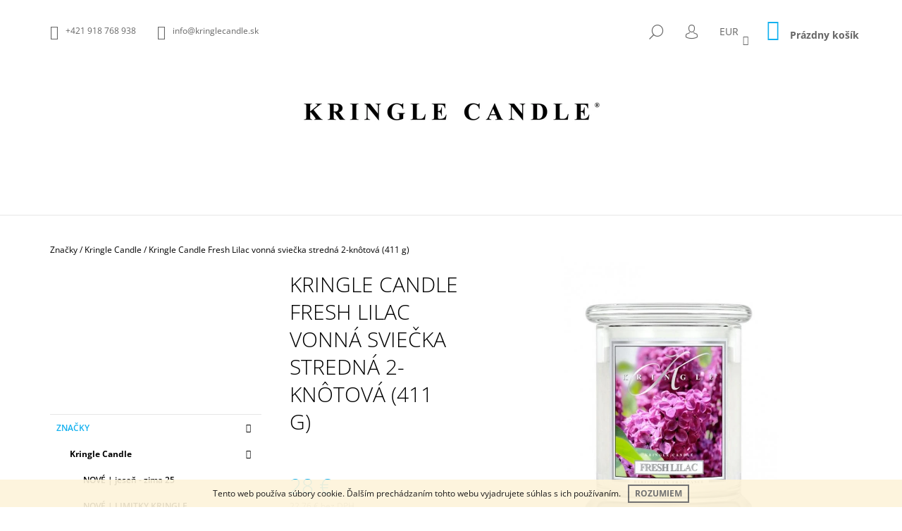

--- FILE ---
content_type: text/html; charset=utf-8
request_url: https://www.kringlecandle.sk/fresh-lilac-2/
body_size: 29507
content:
<!doctype html><html lang="sk" dir="ltr" class="header-background-light external-fonts-loaded"><head><meta charset="utf-8" /><meta name="viewport" content="width=device-width,initial-scale=1" /><title>Kringle Candle Fresh Lilac vonná sviečka stredná 2-knôtová (411 g)  | Kringlecandle.sk</title><link rel="preconnect" href="https://cdn.myshoptet.com" /><link rel="dns-prefetch" href="https://cdn.myshoptet.com" /><link rel="preload" href="https://cdn.myshoptet.com/prj/dist/master/cms/libs/jquery/jquery-1.11.3.min.js" as="script" /><link href="https://cdn.myshoptet.com/prj/dist/master/cms/templates/frontend_templates/shared/css/font-face/open-sans.css" rel="stylesheet"><link href="https://cdn.myshoptet.com/prj/dist/master/shop/dist/font-shoptet-09.css.be95e2133ad7f561273a.css" rel="stylesheet"><script>
dataLayer = [];
dataLayer.push({'shoptet' : {
    "pageId": 1626,
    "pageType": "productDetail",
    "currency": "EUR",
    "currencyInfo": {
        "decimalSeparator": ",",
        "exchangeRate": 1,
        "priceDecimalPlaces": 2,
        "symbol": "\u20ac",
        "symbolLeft": 0,
        "thousandSeparator": " "
    },
    "language": "sk",
    "projectId": 136544,
    "product": {
        "id": 637,
        "guid": "51f45027-e1ae-11e6-b761-0cc47a6c92bc",
        "hasVariants": false,
        "codes": [
            {
                "code": "0067-001500"
            }
        ],
        "code": "0067-001500",
        "name": "Kringle Candle Fresh Lilac vonn\u00e1 svie\u010dka stredn\u00e1 2-kn\u00f4tov\u00e1 (411 g)",
        "appendix": "",
        "weight": 0.82199999999999995,
        "manufacturer": "Kringle Candle",
        "manufacturerGuid": "1EF533256491682CAC28DA0BA3DED3EE",
        "currentCategory": "Zna\u010dky | Kringle Candle",
        "currentCategoryGuid": "e276754f-4c82-11e7-ae76-0cc47a6c92bc",
        "defaultCategory": "Zna\u010dky | Kringle Candle",
        "defaultCategoryGuid": "e276754f-4c82-11e7-ae76-0cc47a6c92bc",
        "currency": "EUR",
        "priceWithVat": 28
    },
    "stocks": [
        {
            "id": "ext",
            "title": "Sklad",
            "isDeliveryPoint": 0,
            "visibleOnEshop": 1
        }
    ],
    "cartInfo": {
        "id": null,
        "freeShipping": false,
        "freeShippingFrom": 70,
        "leftToFreeGift": {
            "formattedPrice": "35 \u20ac",
            "priceLeft": 35
        },
        "freeGift": false,
        "leftToFreeShipping": {
            "priceLeft": 70,
            "dependOnRegion": 0,
            "formattedPrice": "70 \u20ac"
        },
        "discountCoupon": [],
        "getNoBillingShippingPrice": {
            "withoutVat": 0,
            "vat": 0,
            "withVat": 0
        },
        "cartItems": [],
        "taxMode": "ORDINARY"
    },
    "cart": [],
    "customer": {
        "priceRatio": 1,
        "priceListId": 1,
        "groupId": null,
        "registered": false,
        "mainAccount": false
    }
}});
</script>

<!-- Google Tag Manager -->
<script>(function(w,d,s,l,i){w[l]=w[l]||[];w[l].push({'gtm.start':
new Date().getTime(),event:'gtm.js'});var f=d.getElementsByTagName(s)[0],
j=d.createElement(s),dl=l!='dataLayer'?'&l='+l:'';j.async=true;j.src=
'https://www.googletagmanager.com/gtm.js?id='+i+dl;f.parentNode.insertBefore(j,f);
})(window,document,'script','dataLayer','GTM-TNHSHWV');</script>
<!-- End Google Tag Manager -->

<meta property="og:type" content="website"><meta property="og:site_name" content="kringlecandle.sk"><meta property="og:url" content="https://www.kringlecandle.sk/fresh-lilac-2/"><meta property="og:title" content="Kringle Candle Fresh Lilac vonná sviečka stredná 2-knôtová (411 g)  | Kringlecandle.sk"><meta name="author" content="Kringle Candle"><meta name="web_author" content="Shoptet.sk"><meta name="dcterms.rightsHolder" content="www.kringlecandle.sk"><meta name="robots" content="index,follow"><meta property="og:image" content="https://cdn.myshoptet.com/usr/www.kringlecandle.sk/user/shop/big/637_kringle-candle-fresh-lilac-vonna-sviecka-stredna-2-knotova--411-g-.jpg?5899fce7"><meta property="og:description" content="Vyberte si Kringle Candle Fresh Lilac vonná sviečka stredná 2-knôtová (411 g) od výhradného dodávateľa amerických vonných sviečok značky Kringle Candle."><meta name="description" content="Vyberte si Kringle Candle Fresh Lilac vonná sviečka stredná 2-knôtová (411 g) od výhradného dodávateľa amerických vonných sviečok značky Kringle Candle."><meta property="product:price:amount" content="28"><meta property="product:price:currency" content="EUR"><style>:root {--color-primary: #14b1ef;--color-primary-h: 197;--color-primary-s: 87%;--color-primary-l: 51%;--color-primary-hover: #000000;--color-primary-hover-h: 0;--color-primary-hover-s: 0%;--color-primary-hover-l: 0%;--color-secondary: #14b1ef;--color-secondary-h: 197;--color-secondary-s: 87%;--color-secondary-l: 51%;--color-secondary-hover: #000000;--color-secondary-hover-h: 0;--color-secondary-hover-s: 0%;--color-secondary-hover-l: 0%;--color-tertiary: #000000;--color-tertiary-h: 0;--color-tertiary-s: 0%;--color-tertiary-l: 0%;--color-tertiary-hover: #000000;--color-tertiary-hover-h: 0;--color-tertiary-hover-s: 0%;--color-tertiary-hover-l: 0%;--color-header-background: #ffffff;--template-font: "Open Sans";--template-headings-font: "Open Sans";--header-background-url: none;--cookies-notice-background: #1A1937;--cookies-notice-color: #F8FAFB;--cookies-notice-button-hover: #f5f5f5;--cookies-notice-link-hover: #27263f;--templates-update-management-preview-mode-content: "Náhľad aktualizácií šablóny je aktívny pre váš prehliadač."}</style>
    
    <link href="https://cdn.myshoptet.com/prj/dist/master/shop/dist/main-09.less.d7bab9467edf97589f2f.css" rel="stylesheet" />
        
    <script>var shoptet = shoptet || {};</script>
    <script src="https://cdn.myshoptet.com/prj/dist/master/shop/dist/main-3g-header.js.05f199e7fd2450312de2.js"></script>
<!-- User include --><!-- project html code header -->
<meta name="p:domain_verify" content="7564b57e4caa48a52ca4ff894f3b20b6"/>
<!-- Yandex.Metrika counter -->
<script type="text/javascript">
    (function (d, w, c) {
        (w[c] = w[c] || []).push(function() {
            try {
                w.yaCounter45141882 = new Ya.Metrika({
                    id:45141882,
                    clickmap:true,
                    trackLinks:true,
                    accurateTrackBounce:true,
                    webvisor:true,
                    trackHash:true
                });
            } catch(e) { }
        });

        var n = d.getElementsByTagName("script")[0],
            s = d.createElement("script"),
            f = function () { n.parentNode.insertBefore(s, n); };
        s.type = "text/javascript";
        s.async = true;
        s.src = "https://mc.yandex.ru/metrika/watch.js";

        if (w.opera == "[object Opera]") {
            d.addEventListener("DOMContentLoaded", f, false);
        } else { f(); }
    })(document, window, "yandex_metrika_callbacks");
</script>
<noscript><div><img src="https://mc.yandex.ru/watch/45141882" style="position:absolute; left:-9999px;" alt="" /></div></noscript>
<!-- /Yandex.Metrika counter -->

<style>
/* Barva produktu pri najeti mysi */
@media screen and (min-width: 1200px) {
  .product:not(.highlight-product):hover .tools-wrap {
    background: rgba(0, 0, 0, 0.3);
  }
}
.navigation-in > ul > li > a[href="/akcie/"] {background-color: #14b1ef; color: #fff;}
.navigation-in > ul > li a{text-transform: none;}
@media screen and (min-width: 1200px) {
#navigation {width: 100%;}
.navigation-in ul li.splitted {visibility: visible; display: block !important;}
.menu-helper{visibility: hidden;}
.navigation-in {width: 100%;}
.navigation-in > ul {-webkit-justify-content: center;-ms-justify-content: center;-o-justify-content: center;justify-content: center;}
}
</style>
<!-- /User include --><link rel="shortcut icon" href="/favicon.ico" type="image/x-icon" /><link rel="canonical" href="https://www.kringlecandle.sk/fresh-lilac-2/" />    <!-- Global site tag (gtag.js) - Google Analytics -->
    <script async src="https://www.googletagmanager.com/gtag/js?id=G-LZ7WRY09BN"></script>
    <script>
        
        window.dataLayer = window.dataLayer || [];
        function gtag(){dataLayer.push(arguments);}
        

        
        gtag('js', new Date());

        
                gtag('config', 'G-LZ7WRY09BN', {"groups":"GA4","send_page_view":false,"content_group":"productDetail","currency":"EUR","page_language":"sk"});
        
                gtag('config', 'AW-847307190');
        
        
        
        
        
                    gtag('event', 'page_view', {"send_to":"GA4","page_language":"sk","content_group":"productDetail","currency":"EUR"});
        
                gtag('set', 'currency', 'EUR');

        gtag('event', 'view_item', {
            "send_to": "UA",
            "items": [
                {
                    "id": "0067-001500",
                    "name": "Kringle Candle Fresh Lilac vonn\u00e1 svie\u010dka stredn\u00e1 2-kn\u00f4tov\u00e1 (411 g)",
                    "category": "Zna\u010dky \/ Kringle Candle",
                                        "brand": "Kringle Candle",
                                                            "price": 22.76
                }
            ]
        });
        
        
        
        
        
                    gtag('event', 'view_item', {"send_to":"GA4","page_language":"sk","content_group":"productDetail","value":22.760000000000002,"currency":"EUR","items":[{"item_id":"0067-001500","item_name":"Kringle Candle Fresh Lilac vonn\u00e1 svie\u010dka stredn\u00e1 2-kn\u00f4tov\u00e1 (411 g)","item_brand":"Kringle Candle","item_category":"Zna\u010dky","item_category2":"Kringle Candle","price":22.760000000000002,"quantity":1,"index":0}]});
        
        
        
        
        
        
        
        document.addEventListener('DOMContentLoaded', function() {
            if (typeof shoptet.tracking !== 'undefined') {
                for (var id in shoptet.tracking.bannersList) {
                    gtag('event', 'view_promotion', {
                        "send_to": "UA",
                        "promotions": [
                            {
                                "id": shoptet.tracking.bannersList[id].id,
                                "name": shoptet.tracking.bannersList[id].name,
                                "position": shoptet.tracking.bannersList[id].position
                            }
                        ]
                    });
                }
            }

            shoptet.consent.onAccept(function(agreements) {
                if (agreements.length !== 0) {
                    console.debug('gtag consent accept');
                    var gtagConsentPayload =  {
                        'ad_storage': agreements.includes(shoptet.config.cookiesConsentOptPersonalisation)
                            ? 'granted' : 'denied',
                        'analytics_storage': agreements.includes(shoptet.config.cookiesConsentOptAnalytics)
                            ? 'granted' : 'denied',
                                                                                                'ad_user_data': agreements.includes(shoptet.config.cookiesConsentOptPersonalisation)
                            ? 'granted' : 'denied',
                        'ad_personalization': agreements.includes(shoptet.config.cookiesConsentOptPersonalisation)
                            ? 'granted' : 'denied',
                        };
                    console.debug('update consent data', gtagConsentPayload);
                    gtag('consent', 'update', gtagConsentPayload);
                    dataLayer.push(
                        { 'event': 'update_consent' }
                    );
                }
            });
        });
    </script>
<script>
    (function(t, r, a, c, k, i, n, g) { t['ROIDataObject'] = k;
    t[k]=t[k]||function(){ (t[k].q=t[k].q||[]).push(arguments) },t[k].c=i;n=r.createElement(a),
    g=r.getElementsByTagName(a)[0];n.async=1;n.src=c;g.parentNode.insertBefore(n,g)
    })(window, document, 'script', '//www.heureka.sk/ocm/sdk.js?source=shoptet&version=2&page=product_detail', 'heureka', 'sk');

    heureka('set_user_consent', 1);
</script>
</head><body class="desktop id-1626 in-sviecky-kringle-candle template-09 type-product type-detail multiple-columns-body columns-3 ums_forms_redesign--off ums_a11y_category_page--on ums_discussion_rating_forms--off ums_flags_display_unification--on ums_a11y_login--on mobile-header-version-0"><noscript>
    <style>
        #header {
            padding-top: 0;
            position: relative !important;
            top: 0;
        }
        .header-navigation {
            position: relative !important;
        }
        .overall-wrapper {
            margin: 0 !important;
        }
        body:not(.ready) {
            visibility: visible !important;
        }
    </style>
    <div class="no-javascript">
        <div class="no-javascript__title">Musíte zmeniť nastavenie vášho prehliadača</div>
        <div class="no-javascript__text">Pozrite sa na: <a href="https://www.google.com/support/bin/answer.py?answer=23852">Ako povoliť JavaScript vo vašom prehliadači</a>.</div>
        <div class="no-javascript__text">Ak používate software na blokovanie reklám, možno bude potrebné, aby ste povolili JavaScript z tejto stránky.</div>
        <div class="no-javascript__text">Ďakujeme.</div>
    </div>
</noscript>

        <div id="fb-root"></div>
        <script>
            window.fbAsyncInit = function() {
                FB.init({
//                    appId            : 'your-app-id',
                    autoLogAppEvents : true,
                    xfbml            : true,
                    version          : 'v19.0'
                });
            };
        </script>
        <script async defer crossorigin="anonymous" src="https://connect.facebook.net/sk_SK/sdk.js"></script>
<!-- Google Tag Manager (noscript) -->
<noscript><iframe src="https://www.googletagmanager.com/ns.html?id=GTM-TNHSHWV"
height="0" width="0" style="display:none;visibility:hidden"></iframe></noscript>
<!-- End Google Tag Manager (noscript) -->

    <div class="cookie-ag-wrap">
        <div class="site-msg cookies" data-testid="cookiePopup" data-nosnippet>
            <form action="">
                Tento web používa súbory cookie. Ďalším prechádzaním tohto webu vyjadrujete súhlas s ich používaním.
                <button type="submit" class="btn btn-xs btn-default CookiesOK" data-cookie-notice-ttl="7" data-testid="buttonCookieSubmit">Rozumiem</button>
            </form>
        </div>
            </div>
<a href="#content" class="skip-link sr-only">Prejsť na obsah</a><div class="overall-wrapper"><div class="user-action">    <dialog id="login" class="dialog dialog--modal dialog--fullscreen js-dialog--modal" aria-labelledby="loginHeading">
        <div class="dialog__close dialog__close--arrow">
                        <button type="button" class="btn toggle-window-arr" data-dialog-close data-testid="backToShop">Späť <span>do obchodu</span></button>
            </div>
        <div class="dialog__wrapper">
            <div class="dialog__content dialog__content--form">
                <div class="dialog__header">
                    <h2 id="loginHeading" class="dialog__heading dialog__heading--login">Prihlásenie k vášmu účtu</h2>
                </div>
                <div id="customerLogin" class="dialog__body">
                    <form action="/action/Customer/Login/" method="post" id="formLoginIncluded" class="csrf-enabled formLogin" data-testid="formLogin"><input type="hidden" name="referer" value="" /><div class="form-group"><div class="input-wrapper email js-validated-element-wrapper no-label"><input type="email" name="email" class="form-control" autofocus placeholder="E-mailová adresa (napr. jan@novak.sk)" data-testid="inputEmail" autocomplete="email" required /></div></div><div class="form-group"><div class="input-wrapper password js-validated-element-wrapper no-label"><input type="password" name="password" class="form-control" placeholder="Heslo" data-testid="inputPassword" autocomplete="current-password" required /><span class="no-display">Nemôžete vyplniť toto pole</span><input type="text" name="surname" value="" class="no-display" /></div></div><div class="form-group"><div class="login-wrapper"><button type="submit" class="btn btn-secondary btn-text btn-login" data-testid="buttonSubmit">Prihlásiť sa</button><div class="password-helper"><a href="/registracia/" data-testid="signup" rel="nofollow">Nová registrácia</a><a href="/klient/zabudnute-heslo/" rel="nofollow">Zabudnuté heslo</a></div></div></div></form>
                </div>
            </div>
        </div>
    </dialog>
</div><header id="header"><div class="container navigation-wrapper">
            <div class="top-nav">
    <a href="tel:+421918768938" class="project-phone" aria-label="Zavolať na +421918768938" data-testid="contactboxPhone"><span>+421 918 768 938</span></a><a href="mailto:info@kringlecandle.sk" class="project-email" data-testid="contactboxEmail"><span>info@kringlecandle.sk</span></a>
    <ul class="nav-list top-nav-right">
        <li class="subnav-left">
            <ul class="nav-list top-nav-bar">
                <li>
                    <a href="#" class="btn btn-icon btn-plain toggle-window icon-search" data-target="search" data-testid="linkSearchIcon">
                        <span class="sr-only">Hľadať</span>
                    </a>
                </li>

                                    <li class="top-nav-login">
                        
        <button class="btn btn-icon btn-plain icon-login top-nav-button top-nav-button-login" type="button" data-dialog-id="login" aria-haspopup="dialog" aria-controls="login" data-testid="signin">
            <span class="sr-only">Prihlásenie</span>
        </button>
                        </li>
                
                <li class="top-nav-currency">
                        <div class="dropdown">
        <span>Ceny v:</span>
        <button id="topNavigationDropdown" type="button" data-toggle="dropdown" aria-haspopup="true" aria-expanded="false">
            EUR
            <span class="caret"></span>
        </button>
        <ul class="dropdown-menu" aria-labelledby="topNavigationDropdown"><li><a href="/action/Currency/changeCurrency/?currencyCode=CZK" rel="nofollow">CZK</a></li><li><a href="/action/Currency/changeCurrency/?currencyCode=EUR" rel="nofollow">EUR</a></li></ul>
    </div>
                </li>
            </ul>
        </li>

        <li class="subnav-right">
            <div class="nav-list navigation-buttons">
                    
    <a href="/kosik/" class="btn btn-icon toggle-window cart-count" data-target="cart" data-testid="headerCart" rel="nofollow" aria-haspopup="dialog" aria-expanded="false" aria-controls="cart-widget">
        
                <span class="sr-only">Nákupný košík</span>
        
            <span class="cart-price visible-lg-inline-block" data-testid="headerCartPrice">
                                    Prázdny košík                            </span>
        
    
            </a>
                <a href="#" class="btn btn-icon toggle-window toggle-window menu-trigger" data-target="navigation" data-testid="hamburgerMenu">
                    <span class="sr-only">Menu</span>
                </a>
            </div>
        </li>
    </ul>
</div>
        <div class="site-name"><a href="/" data-testid="linkWebsiteLogo"><img src="https://cdn.myshoptet.com/usr/www.kringlecandle.sk/user/logos/kringle-candle-logo-4.jpg" alt="Kringle Candle" fetchpriority="low" /></a></div>        <nav id="navigation" aria-label="Hlavné menu" data-collapsible="true"><div class="navigation-in menu"><ul class="menu-level-1" role="menubar" data-testid="headerMenuItems"><li class="menu-item-1755 ext" role="none"><a href="/znacky/" data-testid="headerMenuItem" role="menuitem" aria-haspopup="true" aria-expanded="false"><b>Značky</b><span class="submenu-arrow"></span></a><ul class="menu-level-2" aria-label="Značky" tabindex="-1" role="menu"><li class="menu-item-1626 active" role="none"><a href="/sviecky-kringle-candle/" data-image="https://cdn.myshoptet.com/usr/www.kringlecandle.sk/user/categories/thumb/22oz_large_jar_grey.jpg" data-testid="headerMenuItem" role="menuitem"><span>Kringle Candle</span></a>
                        </li><li class="menu-item-993" role="none"><a href="/sviecky-country-candle/" data-image="https://cdn.myshoptet.com/usr/www.kringlecandle.sk/user/categories/thumb/cc_large_jar_grey_650x875-1.jpg" data-testid="headerMenuItem" role="menuitem"><span>Country Candle</span></a>
                        </li><li class="menu-item-1935" role="none"><a href="/milkhouse-candle/" data-image="https://cdn.myshoptet.com/usr/www.kringlecandle.sk/user/categories/thumb/oatmeal_milk___honey_22oz_glow_jar.jpg" data-testid="headerMenuItem" role="menuitem"><span>Milkhouse Candle | sójový vosk so včelím</span></a>
                        </li><li class="menu-item-2037" role="none"><a href="/paddywax/" data-image="https://cdn.myshoptet.com/usr/www.kringlecandle.sk/user/categories/thumb/glow_image_resized.jpg" data-testid="headerMenuItem" role="menuitem"><span>PADDYWAX | sójový vosk</span></a>
                        </li><li class="menu-item-2669" role="none"><a href="/voluspa/" data-image="https://cdn.myshoptet.com/usr/www.kringlecandle.sk/user/categories/thumb/label2.jpg" data-testid="headerMenuItem" role="menuitem"><span>Voluspa | kokosový vosk</span></a>
                        </li><li class="menu-item-2831" role="none"><a href="/ladenac-milano/" data-image="https://cdn.myshoptet.com/usr/www.kringlecandle.sk/user/categories/thumb/img_0122.jpg" data-testid="headerMenuItem" role="menuitem"><span>LADENAC Milano | exkluzívna značka</span></a>
                        </li><li class="menu-item-3224" role="none"><a href="/vila-hermanos-100--prirodny-vosk-2/" data-image="https://cdn.myshoptet.com/usr/www.kringlecandle.sk/user/categories/thumb/apothecary.jpg" data-testid="headerMenuItem" role="menuitem"><span>Vila Hermanos | 100% prírodný vosk</span></a>
                        </li><li class="menu-item-4101" role="none"><a href="/ipuro/" data-image="https://cdn.myshoptet.com/usr/www.kringlecandle.sk/user/categories/thumb/gdc-ipuro-essentials-black-bamboo-200ml-ifc1068-ambiente-01_1066x1600.jpg" data-testid="headerMenuItem" role="menuitem"><span>ipuro</span></a>
                        </li><li class="menu-item-3616" role="none"><a href="/vellutier-3/" data-image="https://cdn.myshoptet.com/usr/www.kringlecandle.sk/user/categories/thumb/african-olibanum-lc-2.jpg" data-testid="headerMenuItem" role="menuitem"><span>Vellutier | repkový vosk</span></a>
                        </li><li class="menu-item-3634" role="none"><a href="/ester-erik/" data-image="https://cdn.myshoptet.com/usr/www.kringlecandle.sk/user/categories/thumb/ester_erik.jpg" data-testid="headerMenuItem" role="menuitem"><span>ester-erik</span></a>
                        </li><li class="menu-item-3456" role="none"><a href="/fralab-kokosovy-vosk/" data-image="https://cdn.myshoptet.com/usr/www.kringlecandle.sk/user/categories/thumb/ponente.jpg" data-testid="headerMenuItem" role="menuitem"><span>FRALAB | kokosový vosk</span></a>
                        </li><li class="menu-item-2621" role="none"><a href="/kobo-100--sojovy-vosk/" data-image="https://cdn.myshoptet.com/usr/www.kringlecandle.sk/user/categories/thumb/mandarin_breeze.jpg" data-testid="headerMenuItem" role="menuitem"><span>KOBO | 100% sójový vosk</span></a>
                        </li><li class="menu-item-2169" role="none"><a href="/root-candles-vceli-a-sojovy-vosk/" data-image="https://cdn.myshoptet.com/usr/www.kringlecandle.sk/user/categories/thumb/appleorchard_resized.jpg" data-testid="headerMenuItem" role="menuitem"><span>Root Candles | včelí a sójový vosk</span></a>
                        </li><li class="menu-item-2190" role="none"><a href="/forrest-love-aromaterapia/" data-image="https://cdn.myshoptet.com/usr/www.kringlecandle.sk/user/categories/thumb/page-title-1.jpg" data-testid="headerMenuItem" role="menuitem"><span>Forrest &amp; Love | aromaterapia</span></a>
                        </li><li class="menu-item-4322" role="none"><a href="/here-s-how-2/" data-image="https://cdn.myshoptet.com/usr/www.kringlecandle.sk/user/categories/thumb/hhc007_hhc104_hhc120_50.jpg" data-testid="headerMenuItem" role="menuitem"><span>NOVÉ | Here&#039;s How</span></a>
                        </li><li class="menu-item-4325" role="none"><a href="/aery/" data-image="https://cdn.myshoptet.com/usr/www.kringlecandle.sk/user/categories/thumb/aery_japanese_garden.jpg" data-testid="headerMenuItem" role="menuitem"><span>NOVÉ | Aery</span></a>
                        </li></ul></li>
<li class="menu-item-1644 ext" role="none"><a href="/velkost-sviecok/" data-testid="headerMenuItem" role="menuitem" aria-haspopup="true" aria-expanded="false"><b>Typ vôní</b><span class="submenu-arrow"></span></a><ul class="menu-level-2" aria-label="Typ vôní" tabindex="-1" role="menu"><li class="menu-item-1698" role="none"><a href="/vone-kringle-country-candle/" data-image="https://cdn.myshoptet.com/usr/www.kringlecandle.sk/user/categories/thumb/kringle_vone.png" data-testid="headerMenuItem" role="menuitem"><span>Vône Kringle &amp; Country</span></a>
                        </li><li class="menu-item-2344" role="none"><a href="/vone-root-candles/" data-image="https://cdn.myshoptet.com/usr/www.kringlecandle.sk/user/categories/thumb/appleorchard_resized-1.jpg" data-testid="headerMenuItem" role="menuitem"><span>Vône Root Candles</span></a>
                        </li></ul></li>
<li class="menu-item-2657 ext" role="none"><a href="/difuzory-a-vone-do-auta/" data-testid="headerMenuItem" role="menuitem" aria-haspopup="true" aria-expanded="false"><b>Bytové vône a vône do auta</b><span class="submenu-arrow"></span></a><ul class="menu-level-2" aria-label="Bytové vône a vône do auta" tabindex="-1" role="menu"><li class="menu-item-3074" role="none"><a href="/bytove-difuzory/" data-image="https://cdn.myshoptet.com/usr/www.kringlecandle.sk/user/categories/thumb/voluspa-diffuser-spiced-goji-tarocco-orange-difuzor.jpg" data-testid="headerMenuItem" role="menuitem"><span>Bytové difúzory</span></a>
                        </li><li class="menu-item-3068" role="none"><a href="/vone-do-auta/" data-image="https://cdn.myshoptet.com/usr/www.kringlecandle.sk/user/categories/thumb/voluspa-travel-diffuser-baltic-amber-vona-do-auta5.jpg" data-testid="headerMenuItem" role="menuitem"><span>Vône do auta</span></a>
                        </li><li class="menu-item-3212" role="none"><a href="/bytove-spreje/" data-image="https://cdn.myshoptet.com/usr/www.kringlecandle.sk/user/categories/thumb/kobo_woodblock_rmspray_dark_cassis.jpg" data-testid="headerMenuItem" role="menuitem"><span>Bytové spreje</span></a>
                        </li><li class="menu-item-3215" role="none"><a href="/diskretny-sprej-osviezovac-wc/" data-image="https://cdn.myshoptet.com/usr/www.kringlecandle.sk/user/categories/thumb/beauty_aurelia_-_warm_embers_on_slate.jpg" data-testid="headerMenuItem" role="menuitem"><span>Diskrétny sprej | osviežovač WC</span></a>
                        </li></ul></li>
<li class="menu-item-3281 ext" role="none"><a href="/darcekove-sety-a-kazety/" data-testid="headerMenuItem" role="menuitem" aria-haspopup="true" aria-expanded="false"><b>Darčekové sety a kazety</b><span class="submenu-arrow"></span></a><ul class="menu-level-2" aria-label="Darčekové sety a kazety" tabindex="-1" role="menu"><li class="menu-item-3284" role="none"><a href="/voluspa-3/" data-image="https://cdn.myshoptet.com/usr/www.kringlecandle.sk/user/categories/thumb/voluspa-darcekovy_set-cool_tones.jpg" data-testid="headerMenuItem" role="menuitem"><span>Voluspa</span></a>
                        </li><li class="menu-item-3287" role="none"><a href="/ladenac-2/" data-image="https://cdn.myshoptet.com/usr/www.kringlecandle.sk/user/categories/thumb/rose_de_nuit_urban_senses_sviecka_resized-1.jpg" data-testid="headerMenuItem" role="menuitem"><span>Ladenac</span></a>
                        </li></ul></li>
<li class="menu-item-1776" role="none"><a href="/doplnky/" data-testid="headerMenuItem" role="menuitem" aria-expanded="false"><b>Doplnky</b></a></li>
<li class="menu-item-1686 ext" role="none"><a href="/akcie/" data-testid="headerMenuItem" role="menuitem" aria-haspopup="true" aria-expanded="false"><b>Akcie a novinky</b><span class="submenu-arrow"></span></a><ul class="menu-level-2" aria-label="Akcie a novinky" tabindex="-1" role="menu"><li class="menu-item-2939" role="none"><a href="/novinky-kringle-a-country/" data-image="https://cdn.myshoptet.com/usr/www.kringlecandle.sk/user/categories/thumb/kc_cc_novinky.jpg" data-testid="headerMenuItem" role="menuitem"><span>Novinky Kringle a Country</span></a>
                        </li><li class="menu-item-2825" role="none"><a href="/novinky-milkhouse/" data-image="https://cdn.myshoptet.com/usr/www.kringlecandle.sk/user/categories/thumb/novinky_milkhouse.jpg" data-testid="headerMenuItem" role="menuitem"><span>NOVINKY MILKHOUSE</span></a>
                        </li><li class="menu-item-3164" role="none"><a href="/novinky-paddywax/" data-image="https://cdn.myshoptet.com/usr/www.kringlecandle.sk/user/categories/thumb/lolli_rgb_4resized.jpg" data-testid="headerMenuItem" role="menuitem"><span>Novinky Paddywax</span></a>
                        </li><li class="menu-item-3251" role="none"><a href="/novinky-voluspa/" data-image="https://cdn.myshoptet.com/usr/www.kringlecandle.sk/user/categories/thumb/voluspa_vermeil_peruvian_lime_jardin_vonna_sviecka.jpg" data-testid="headerMenuItem" role="menuitem"><span>NOVINKY VOLUSPA</span></a>
                        </li><li class="menu-item-1836" role="none"><a href="/novinky-ladenac-a-vila-hermnaos/" data-image="https://cdn.myshoptet.com/usr/www.kringlecandle.sk/user/categories/thumb/tamajaq-ladenac-vent-d-arabie_bytov___sprej.jpg" data-testid="headerMenuItem" role="menuitem"><span>Novinky LADENAC &amp; Vila Hermnaos</span></a>
                        </li><li class="menu-item-3613" role="none"><a href="/vellutier-2/" data-image="https://cdn.myshoptet.com/usr/www.kringlecandle.sk/user/categories/thumb/african-olibanum-lc.jpg" data-testid="headerMenuItem" role="menuitem"><span>Novinka Vellutier</span></a>
                        </li><li class="menu-item-1983" role="none"><a href="/vypredaj-kringle-candle/" data-image="https://cdn.myshoptet.com/usr/www.kringlecandle.sk/user/categories/thumb/vypredaj_kringle.jpg" data-testid="headerMenuItem" role="menuitem"><span>Výpredaj KRINGLE &amp; COUNTRY</span></a>
                        </li><li class="menu-item-3395" role="none"><a href="/vypredaj-milkhouse/" data-image="https://cdn.myshoptet.com/usr/www.kringlecandle.sk/user/categories/thumb/vypredaj_milkhouse.jpg" data-testid="headerMenuItem" role="menuitem"><span>Výpredaj Milkhouse</span></a>
                        </li><li class="menu-item-3413" role="none"><a href="/vypredaj-voluspa/" data-image="https://cdn.myshoptet.com/usr/www.kringlecandle.sk/user/categories/thumb/voluspa_vypredaj.jpg" data-testid="headerMenuItem" role="menuitem"><span>Výpredaj Voluspa</span></a>
                        </li><li class="menu-item-2462" role="none"><a href="/vypredaj-root-candles/" data-image="https://cdn.myshoptet.com/usr/www.kringlecandle.sk/user/categories/thumb/root_vypredaj.jpg" data-testid="headerMenuItem" role="menuitem"><span>Výpredaj Root Candles</span></a>
                        </li><li class="menu-item-3179" role="none"><a href="/vypredaj-paddywax/" data-image="https://cdn.myshoptet.com/usr/www.kringlecandle.sk/user/categories/thumb/vypredaj_paddywax.jpg" data-testid="headerMenuItem" role="menuitem"><span>Výpredaj Paddywax</span></a>
                        </li><li class="menu-item-3338" role="none"><a href="/produkty-s-chybickami-krasy/" data-image="https://cdn.myshoptet.com/usr/www.kringlecandle.sk/user/categories/thumb/z__ava.jpg" data-testid="headerMenuItem" role="menuitem"><span>Produkty s chybičkami krásy</span></a>
                        </li></ul></li>
<li class="menu-item-916" role="none"><a href="/velkoobchod/" data-testid="headerMenuItem" role="menuitem" aria-expanded="false"><b>Veľkoobchod</b></a></li>
<li class="menu-item-982 ext" role="none"><a href="/blog/" data-testid="headerMenuItem" role="menuitem" aria-haspopup="true" aria-expanded="false"><b>Blog</b><span class="submenu-arrow"></span></a><ul class="menu-level-2" aria-label="Blog" tabindex="-1" role="menu"><li class="" role="none"><a href="/vsetko-o-nakupe/novinky-z-vystavy-maison-objet-januar-24/" data-image="https://cdn.myshoptet.com/usr/www.kringlecandle.sk/user/articles/images/img_1612.jpg" data-testid="headerMenuItem" role="menuitem"><span>Novinky z výstavy Maison Objet | január 24</span></a>
                        </li><li class="" role="none"><a href="/blog/novinky-z-vystavy-mom-v-parizi/" data-image="https://cdn.myshoptet.com/usr/www.kringlecandle.sk/user/articles/images/img_4338.jpg" data-testid="headerMenuItem" role="menuitem"><span>Novinky z výstavy MOM v Paríži JAN-23</span></a>
                        </li><li class="" role="none"><a href="/blog/jarne-novinky-kringle-a-country-uz-pozname/" data-image="https://cdn.myshoptet.com/usr/www.kringlecandle.sk/user/articles/images/cc_large_jar_spiral_aloe_650x875.jpg" data-testid="headerMenuItem" role="menuitem"><span>Jarné novinky Kringle a Country už poznáme</span></a>
                        </li><li class="" role="none"><a href="/blog/horuce-novinky-ladenac-a-vila-heranos-z-mom-v-parizi/" data-image="https://cdn.myshoptet.com/usr/www.kringlecandle.sk/user/articles/images/laden2021133.jpg" data-testid="headerMenuItem" role="menuitem"><span>Dychberúce novinky Ladenac a Vila Heranos z MOM v Paríži</span></a>
                        </li><li class="" role="none"><a href="/blog/tie-naj-vone-na-valentina/" data-image="https://cdn.myshoptet.com/usr/www.kringlecandle.sk/user/articles/images/1234-00004352.jpg" data-testid="headerMenuItem" role="menuitem"><span>Tie naj vône na Valentína</span></a>
                        </li><li class="" role="none"><a href="/blog/vplyv-voni-na-psychyku/" data-image="https://cdn.myshoptet.com/usr/www.kringlecandle.sk/user/articles/images/1234-00004262.jpg" data-testid="headerMenuItem" role="menuitem"><span>Vplyv vôní na psychiku</span></a>
                        </li><li class="" role="none"><a href="/blog/mo-v-parizi/" data-image="https://cdn.myshoptet.com/usr/www.kringlecandle.sk/user/articles/images/mo_voluspa.jpg" data-testid="headerMenuItem" role="menuitem"><span>HORÚCE NOVINKY Z MAISON &amp; OBJET 2020</span></a>
                        </li><li class="" role="none"><a href="/blog/ako-vyuzit-nadoby-od-vyhoretych-sviecok-/" data-image="https://cdn.myshoptet.com/usr/www.kringlecandle.sk/user/articles/images/paddywax_2.jpg" data-testid="headerMenuItem" role="menuitem"><span>4 spôsoby ako využiť nádoby od vyhoretých sviečok</span></a>
                        </li><li class="" role="none"><a href="/blog/6-najcastejsich-problemov-so-svieckami-a-ako-ich-vyriesit/" data-image="https://cdn.myshoptet.com/usr/www.kringlecandle.sk/user/articles/images/img_7315.jpg" data-testid="headerMenuItem" role="menuitem"><span>6 najčastejších problémov so sviečkami a ako ich vyriešiť</span></a>
                        </li><li class="" role="none"><a href="/blog/vinova-edicia-sviecok-vineyard/" data-image="https://cdn.myshoptet.com/usr/www.kringlecandle.sk/user/articles/images/img_6708.jpg" data-testid="headerMenuItem" role="menuitem"><span>Vínová edícia sviečok Vineyard</span></a>
                        </li><li class="" role="none"><a href="/blog/nicia-nam-vonne-sviecky-zdravie/" data-image="https://cdn.myshoptet.com/usr/www.kringlecandle.sk/user/articles/images/sn__mka_engels.jpg" data-testid="headerMenuItem" role="menuitem"><span>Ničia nám vonné sviečky zdravie?</span></a>
                        </li><li class="" role="none"><a href="/blog/valentin-s-kringle-candle-2/" data-image="https://cdn.myshoptet.com/usr/www.kringlecandle.sk/user/articles/images/valentin_900_x_900.jpg" data-testid="headerMenuItem" role="menuitem"><span>Valentín s Kringle Candle</span></a>
                        </li><li class="" role="none"><a href="/blog/vdaka-vonnym-svieckam-bude-vas-domov--kvitnut---vyskusajte-jarne-a-svieze-vone/" data-image="https://cdn.myshoptet.com/usr/www.kringlecandle.sk/user/articles/images/clanok_na_blog_maj.jpg" data-testid="headerMenuItem" role="menuitem"><span>Vďaka vonným sviečkam bude váš domov „kvitnúť“: Vyskúšajte jarné a svieže vône!</span></a>
                        </li><li class="" role="none"><a href="/blog/idealny-darcek-ku-dnu-matiek--vonava-sviecka-ako-symbol-vdaky-a-lasky/" data-image="https://cdn.myshoptet.com/usr/www.kringlecandle.sk/user/articles/images/den_matiek.jpg" data-testid="headerMenuItem" role="menuitem"><span>Ideálny darček ku Dňu matiek: Voňavá sviečka ako symbol vďaky a lásky</span></a>
                        </li><li class="" role="none"><a href="/blog/zoznamte-sa-s-nasimi-vonnymi-a-dekorativnymi-svieckami-na-vystave-flora/" data-image="https://cdn.myshoptet.com/usr/www.kringlecandle.sk/user/articles/images/sn__mka_flora.png" data-testid="headerMenuItem" role="menuitem"><span>Zoznámte sa s našimi vonnými a dekoratívnymi sviečkami na výstave FLÓRA</span></a>
                        </li><li class="" role="none"><a href="/blog/ako-si-zlepsit-naladu-pomocou-vone/" data-image="https://cdn.myshoptet.com/usr/www.kringlecandle.sk/user/articles/images/aromaterapia-sviecky-kringlecandle.jpg" data-testid="headerMenuItem" role="menuitem"><span>Ako si zlepšiť náladu pomocou vône</span></a>
                        </li><li class="" role="none"><a href="/blog/poteste-svieckou-na-den-zien/" data-image="https://cdn.myshoptet.com/usr/www.kringlecandle.sk/user/articles/images/darcek-na-den-zien.jpg" data-testid="headerMenuItem" role="menuitem"><span>Potešte sviečkou na Deň žien</span></a>
                        </li><li class="" role="none"><a href="/blog/kringle-candle-a-root-candles-ocaria-vonami-na-vystave-interbeauty/" data-image="https://cdn.myshoptet.com/usr/www.kringlecandle.sk/user/articles/images/interbeauty.png" data-testid="headerMenuItem" role="menuitem"><span>Kringle Candle a Root Candles očaria vôňami na výstave Interbeauty</span></a>
                        </li><li class="" role="none"><a href="/blog/valentin-s-kringle-candle/" data-image="https://cdn.myshoptet.com/usr/www.kringlecandle.sk/user/articles/images/valentin_promo_eshop.png" data-testid="headerMenuItem" role="menuitem"><span>LÁSKA JE VO VZDUCHU... OSLÁVTE VALENTÍNA S KRINGLE CANDLE!</span></a>
                        </li><li class="" role="none"><a href="/blog/ako-sa-najlepsie-starat-o-horiacu-sviecku/" data-testid="headerMenuItem" role="menuitem"><span>Ako sa najlepšie starať o horiacu sviečku</span></a>
                        </li><li class="" role="none"><a href="/blog/a-mame-vitaza-vysledky-losovania/" data-image="https://cdn.myshoptet.com/usr/www.kringlecandle.sk/user/articles/images/vona_mesiaca_september_upravena.png" data-testid="headerMenuItem" role="menuitem"><span>A MÁME VÍŤAZA - výsledky losovania</span></a>
                        </li><li class="" role="none"><a href="/blog/sami-rozhodnite-o-voni-mesiaca-september-kringle-candle/" data-image="https://cdn.myshoptet.com/usr/www.kringlecandle.sk/user/articles/images/sn__mka_sutaz.png" data-testid="headerMenuItem" role="menuitem"><span>Sami rozhodnite o vôni mesiaca SEPTEMBER!</span></a>
                        </li></ul></li>
<li class="menu-item-985" role="none"><a href="/produktove-katalogy/" data-testid="headerMenuItem" role="menuitem" aria-expanded="false"><b>Katalógy na stiahnutie</b></a></li>
<li class="menu-item-29" role="none"><a href="/kontakty/" data-testid="headerMenuItem" role="menuitem" aria-expanded="false"><b>Kontakty</b></a></li>
<li class="ext" id="nav-manufacturers" role="none"><a href="https://www.kringlecandle.sk/znacka/" data-testid="brandsText" role="menuitem"><b>Značky</b><span class="submenu-arrow"></span></a><ul class="menu-level-2" role="menu"><li role="none"><a href="/here-s-how/" data-testid="brandName" role="menuitem"><span>Here&#039;s How</span></a></li><li role="none"><a href="/ipuro-2/" data-testid="brandName" role="menuitem"><span>ipuro</span></a></li><li role="none"><a href="/kringle-candle/" data-testid="brandName" role="menuitem"><span>Kringle Candle</span></a></li><li role="none"><a href="/ladenac/" data-testid="brandName" role="menuitem"><span>LADENAC</span></a></li><li role="none"><a href="/milkhouse-candle-co/" data-testid="brandName" role="menuitem"><span>Milkhouse Candle Co.</span></a></li><li role="none"><a href="/paddywax-2/" data-testid="brandName" role="menuitem"><span>Paddywax</span></a></li><li role="none"><a href="/vila-classic-2/" data-testid="brandName" role="menuitem"><span>Vila Classic</span></a></li><li role="none"><a href="/vila-hermanos/" data-testid="brandName" role="menuitem"><span>Vila Hermanos</span></a></li><li role="none"><a href="/voluspa-2/" data-testid="brandName" role="menuitem"><span>Voluspa</span></a></li></ul>
</li></ul>
    </div><span class="navigation-close"></span></nav><div class="menu-helper" data-testid="hamburgerMenu"><span>Viac</span></div>
    </div></header><!-- / header -->

    

<div id="content-wrapper" class="container content-wrapper">
    
                                <div class="breadcrumbs navigation-home-icon-wrapper" itemscope itemtype="https://schema.org/BreadcrumbList">
                                                                            <span id="navigation-first" data-basetitle="Kringle Candle" itemprop="itemListElement" itemscope itemtype="https://schema.org/ListItem">
                <a href="/" itemprop="item" class="navigation-home-icon"><span class="sr-only" itemprop="name">Domov</span></a>
                <span class="navigation-bullet">/</span>
                <meta itemprop="position" content="1" />
            </span>
                                <span id="navigation-1" itemprop="itemListElement" itemscope itemtype="https://schema.org/ListItem">
                <a href="/znacky/" itemprop="item" data-testid="breadcrumbsSecondLevel"><span itemprop="name">Značky</span></a>
                <span class="navigation-bullet">/</span>
                <meta itemprop="position" content="2" />
            </span>
                                <span id="navigation-2" itemprop="itemListElement" itemscope itemtype="https://schema.org/ListItem">
                <a href="/sviecky-kringle-candle/" itemprop="item" data-testid="breadcrumbsSecondLevel"><span itemprop="name">Kringle Candle</span></a>
                <span class="navigation-bullet">/</span>
                <meta itemprop="position" content="3" />
            </span>
                                            <span id="navigation-3" itemprop="itemListElement" itemscope itemtype="https://schema.org/ListItem" data-testid="breadcrumbsLastLevel">
                <meta itemprop="item" content="https://www.kringlecandle.sk/fresh-lilac-2/" />
                <meta itemprop="position" content="4" />
                <span itemprop="name" data-title="Kringle Candle Fresh Lilac vonná sviečka stredná 2-knôtová (411 g)">Kringle Candle Fresh Lilac vonná sviečka stredná 2-knôtová (411 g) <span class="appendix"></span></span>
            </span>
            </div>
            
    <div class="content-wrapper-in">
                                                <aside class="sidebar sidebar-left"  data-testid="sidebarMenu">
                                                                                                <div class="sidebar-inner">
                                                                    <div class="banner"><div class="banner-wrapper banner2"><a href="/registracia/" data-ec-promo-id="12" class="extended-empty" ><img data-src="https://cdn.myshoptet.com/usr/www.kringlecandle.sk/user/banners/q2.png?59710b08" src="data:image/svg+xml,%3Csvg%20width%3D%221024%22%20height%3D%22560%22%20xmlns%3D%22http%3A%2F%2Fwww.w3.org%2F2000%2Fsvg%22%3E%3C%2Fsvg%3E" fetchpriority="low" alt="Vernostná zľava" width="1024" height="560" /><span class="extended-banner-texts"></span></a></div></div>
                                                                                <div class="box box-bg-variant box-categories">    <div class="skip-link__wrapper">
        <span id="categories-start" class="skip-link__target js-skip-link__target sr-only" tabindex="-1">&nbsp;</span>
        <a href="#categories-end" class="skip-link skip-link--start sr-only js-skip-link--start">Preskočiť kategórie</a>
    </div>




<div id="categories"><div class="categories cat-01 expandable active expanded" id="cat-1755"><div class="topic child-active"><a href="/znacky/">Značky<span class="cat-trigger">&nbsp;</span></a></div>

                    <ul class=" active expanded">
                                        <li class="
                active                  expandable                 expanded                ">
                <a href="/sviecky-kringle-candle/">
                    Kringle Candle
                    <span class="cat-trigger">&nbsp;</span>                </a>
                                                            

                    <ul class=" active expanded">
                                        <li >
                <a href="/nove-jesen-zima-25/">
                    NOVÉ | jeseň - zima 25
                                    </a>
                                                                </li>
                                <li >
                <a href="/limitky-kringle/">
                    NOVÉ | LIMITKY KRINGLE
                                    </a>
                                                                </li>
                                <li >
                <a href="/nove-4-knotove-sviecky-907g/">
                    NOVÉ | 4-knôtové sviečky 907g
                                    </a>
                                                                </li>
                                <li >
                <a href="/velke-2-knotove-sviecky-kringle-candle/">
                    Veľké 2-knôtové sviečky 624g
                                    </a>
                                                                </li>
                                <li >
                <a href="/stredne-2-knotove-sviecky-kringle-candle/">
                    Stredné 2-knôtové sviečky 411g
                                    </a>
                                                                </li>
                                <li >
                <a href="/male-sviecky-kringle-candle/">
                    Malé sviečky 240g
                                    </a>
                                                                </li>
                                <li >
                <a href="/mini-sviecky-kringle-candle/">
                    Mini sviečky 127g
                                    </a>
                                                                </li>
                                <li >
                <a href="/vonne-sviecky-kringle-candle-42g/">
                    Daylighty vonné sviečky 42g
                                    </a>
                                                                </li>
                                <li >
                <a href="/vonne-vosky-64g/">
                    Vonné vosky 64g
                                    </a>
                                                                </li>
                                <li >
                <a href="/vonne-vosky-kringle-candle-35g/">
                    Vonné vosky 35g
                                    </a>
                                                                </li>
                                <li >
                <a href="/tumblery-sojove-3-knotove/">
                    Tumblery sójové 3-knôtové 411g
                                    </a>
                                                                </li>
                                <li >
                <a href="/stredne-pohare-kringle-candle-tumblery/">
                    Tumblery 2-knôtové 411 g
                                    </a>
                                                                </li>
                                <li >
                <a href="/zen--farmhouse--boujee/">
                    ZEN, FARMHOUSE, BOUJEE
                                    </a>
                                                                </li>
                                <li >
                <a href="/kringle-candle-black-line/">
                    BLACK LINE
                                    </a>
                                                                </li>
                                <li >
                <a href="/vineyard-737g/">
                    VINEYARD 737g
                                    </a>
                                                                </li>
                </ul>
    
                                                </li>
                                <li class="
                                 expandable                                 external">
                <a href="/sviecky-country-candle/">
                    Country Candle
                    <span class="cat-trigger">&nbsp;</span>                </a>
                                                            

    
                                                </li>
                                <li class="
                                 expandable                                 external">
                <a href="/milkhouse-candle/">
                    Milkhouse Candle | sójový vosk so včelím
                    <span class="cat-trigger">&nbsp;</span>                </a>
                                                            

    
                                                </li>
                                <li class="
                                 expandable                                 external">
                <a href="/paddywax/">
                    PADDYWAX | sójový vosk
                    <span class="cat-trigger">&nbsp;</span>                </a>
                                                            

    
                                                </li>
                                <li class="
                                 expandable                                 external">
                <a href="/voluspa/">
                    Voluspa | kokosový vosk
                    <span class="cat-trigger">&nbsp;</span>                </a>
                                                            

    
                                                </li>
                                <li class="
                                 expandable                                 external">
                <a href="/ladenac-milano/">
                    LADENAC Milano | exkluzívna značka
                    <span class="cat-trigger">&nbsp;</span>                </a>
                                                            

    
                                                </li>
                                <li class="
                                 expandable                                 external">
                <a href="/vila-hermanos-100--prirodny-vosk-2/">
                    Vila Hermanos | 100% prírodný vosk
                    <span class="cat-trigger">&nbsp;</span>                </a>
                                                            

    
                                                </li>
                                <li class="
                                 expandable                                 external">
                <a href="/ipuro/">
                    ipuro
                    <span class="cat-trigger">&nbsp;</span>                </a>
                                                            

    
                                                </li>
                                <li class="
                                 expandable                                 external">
                <a href="/vellutier-3/">
                    Vellutier | repkový vosk
                    <span class="cat-trigger">&nbsp;</span>                </a>
                                                            

    
                                                </li>
                                <li class="
                                 expandable                                 external">
                <a href="/ester-erik/">
                    ester-erik
                    <span class="cat-trigger">&nbsp;</span>                </a>
                                                            

    
                                                </li>
                                <li class="
                                 expandable                                 external">
                <a href="/fralab-kokosovy-vosk/">
                    FRALAB | kokosový vosk
                    <span class="cat-trigger">&nbsp;</span>                </a>
                                                            

    
                                                </li>
                                <li class="
                                 expandable                                 external">
                <a href="/kobo-100--sojovy-vosk/">
                    KOBO | 100% sójový vosk
                    <span class="cat-trigger">&nbsp;</span>                </a>
                                                            

    
                                                </li>
                                <li class="
                                 expandable                                 external">
                <a href="/root-candles-vceli-a-sojovy-vosk/">
                    Root Candles | včelí a sójový vosk
                    <span class="cat-trigger">&nbsp;</span>                </a>
                                                            

    
                                                </li>
                                <li class="
                                 expandable                                 external">
                <a href="/forrest-love-aromaterapia/">
                    Forrest &amp; Love | aromaterapia
                    <span class="cat-trigger">&nbsp;</span>                </a>
                                                            

    
                                                </li>
                                <li >
                <a href="/here-s-how-2/">
                    NOVÉ | Here&#039;s How
                                    </a>
                                                                </li>
                                <li >
                <a href="/aery/">
                    NOVÉ | Aery
                                    </a>
                                                                </li>
                </ul>
    </div><div class="categories cat-02 expandable external" id="cat-1644"><div class="topic"><a href="/velkost-sviecok/">Typ vôní<span class="cat-trigger">&nbsp;</span></a></div>

    </div><div class="categories cat-01 expandable external" id="cat-2657"><div class="topic"><a href="/difuzory-a-vone-do-auta/">Bytové vône a vône do auta<span class="cat-trigger">&nbsp;</span></a></div>

    </div><div class="categories cat-02 expandable external" id="cat-3281"><div class="topic"><a href="/darcekove-sety-a-kazety/">Darčekové sety a kazety<span class="cat-trigger">&nbsp;</span></a></div>

    </div><div class="categories cat-01 expanded" id="cat-1776"><div class="topic"><a href="/doplnky/">Doplnky<span class="cat-trigger">&nbsp;</span></a></div></div><div class="categories cat-02 expandable external" id="cat-1686"><div class="topic"><a href="/akcie/">Akcie a novinky<span class="cat-trigger">&nbsp;</span></a></div>

    </div>                <div class="categories cat-01 expandable" id="cat-manufacturers" data-testid="brandsList">
            
            <div class="topic"><a href="https://www.kringlecandle.sk/znacka/" data-testid="brandsText">Značky</a></div>
            <ul class="menu-level-2" role="menu"><li role="none"><a href="/here-s-how/" data-testid="brandName" role="menuitem"><span>Here&#039;s How</span></a></li><li role="none"><a href="/ipuro-2/" data-testid="brandName" role="menuitem"><span>ipuro</span></a></li><li role="none"><a href="/kringle-candle/" data-testid="brandName" role="menuitem"><span>Kringle Candle</span></a></li><li role="none"><a href="/ladenac/" data-testid="brandName" role="menuitem"><span>LADENAC</span></a></li><li role="none"><a href="/milkhouse-candle-co/" data-testid="brandName" role="menuitem"><span>Milkhouse Candle Co.</span></a></li><li role="none"><a href="/paddywax-2/" data-testid="brandName" role="menuitem"><span>Paddywax</span></a></li><li role="none"><a href="/vila-classic-2/" data-testid="brandName" role="menuitem"><span>Vila Classic</span></a></li><li role="none"><a href="/vila-hermanos/" data-testid="brandName" role="menuitem"><span>Vila Hermanos</span></a></li><li role="none"><a href="/voluspa-2/" data-testid="brandName" role="menuitem"><span>Voluspa</span></a></li></ul>
        </div>
    </div>

    <div class="skip-link__wrapper">
        <a href="#categories-start" class="skip-link skip-link--end sr-only js-skip-link--end" tabindex="-1" hidden>Preskočiť kategórie</a>
        <span id="categories-end" class="skip-link__target js-skip-link__target sr-only" tabindex="-1">&nbsp;</span>
    </div>
</div>
                                                                                                                                        <div class="banner"><div class="banner-wrapper banner3"><a href="https://www.kringlecandle.sk/zlavy-z-nakupu/" data-ec-promo-id="13" class="extended-empty" ><img data-src="https://cdn.myshoptet.com/usr/www.kringlecandle.sk/user/banners/q1.png" src="data:image/svg+xml,%3Csvg%20width%3D%221024%22%20height%3D%22560%22%20xmlns%3D%22http%3A%2F%2Fwww.w3.org%2F2000%2Fsvg%22%3E%3C%2Fsvg%3E" fetchpriority="low" alt="10% zľava" width="1024" height="560" /><span class="extended-banner-texts"></span></a></div></div>
                                                                                <div class="box box-bg-default box-sm box-topProducts">        <div class="top-products-wrapper js-top10" >
        <h4><span>Top 10 produktov</span></h4>
        <ol class="top-products">
                            <li class="display-image">
                                            <a href="/ipuro-essentials-black-bamboo-50ml/" class="top-products-image">
                            <img src="data:image/svg+xml,%3Csvg%20width%3D%22100%22%20height%3D%22100%22%20xmlns%3D%22http%3A%2F%2Fwww.w3.org%2F2000%2Fsvg%22%3E%3C%2Fsvg%3E" alt="ipuro Essentials Black Bamboo 50ml" width="100" height="100"  data-src="https://cdn.myshoptet.com/usr/www.kringlecandle.sk/user/shop/related/43521_ipuro-essentials-black-bamboo-50ml.jpg?65a141c8" fetchpriority="low" />
                        </a>
                                        <a href="/ipuro-essentials-black-bamboo-50ml/" class="top-products-content">
                        <span class="top-products-name">  ipuro Essentials Black Bamboo 50ml</span>
                        
                                                        <strong>
                                6,79 €
                                

                            </strong>
                                                    
                    </a>
                </li>
                            <li class="display-image">
                                            <a href="/vila-hermanos-patchouli-vanilla-difuzor-100-ml/" class="top-products-image">
                            <img src="data:image/svg+xml,%3Csvg%20width%3D%22100%22%20height%3D%22100%22%20xmlns%3D%22http%3A%2F%2Fwww.w3.org%2F2000%2Fsvg%22%3E%3C%2Fsvg%3E" alt="Vila Hermanos Apothecary Patchouli &amp; Vanilla difúzor 100 ml" width="100" height="100"  data-src="https://cdn.myshoptet.com/usr/www.kringlecandle.sk/user/shop/related/33905_vila-hermanos-apothecary-patchouli-vanilla-difuzor-100-ml.jpg?630cb1a5" fetchpriority="low" />
                        </a>
                                        <a href="/vila-hermanos-patchouli-vanilla-difuzor-100-ml/" class="top-products-content">
                        <span class="top-products-name">  Vila Hermanos Apothecary Patchouli &amp; Vanilla difúzor 100 ml</span>
                        
                                                        <strong>
                                16,90 €
                                

                            </strong>
                                                    
                    </a>
                </li>
                            <li class="display-image">
                                            <a href="/voluspa-japonica-foraged-wildberry-large-jar-vonna-sviecka--18oz-510g/" class="top-products-image">
                            <img src="data:image/svg+xml,%3Csvg%20width%3D%22100%22%20height%3D%22100%22%20xmlns%3D%22http%3A%2F%2Fwww.w3.org%2F2000%2Fsvg%22%3E%3C%2Fsvg%3E" alt="Voluspa Japonica Foraged Wildberry Large Jar vonná sviečka (18oz / 510g)" width="100" height="100"  data-src="https://cdn.myshoptet.com/usr/www.kringlecandle.sk/user/shop/related/45527_voluspa-japonica-foraged-wildberry-large-jar-vonna-sviecka--18oz-510g.jpg?672fc67e" fetchpriority="low" />
                        </a>
                                        <a href="/voluspa-japonica-foraged-wildberry-large-jar-vonna-sviecka--18oz-510g/" class="top-products-content">
                        <span class="top-products-name">  Voluspa Japonica Foraged Wildberry Large Jar vonná sviečka (18oz / 510g)</span>
                        
                                                        <strong>
                                51 €
                                

                            </strong>
                                                    
                    </a>
                </li>
                            <li class="display-image">
                                            <a href="/grey/" class="top-products-image">
                            <img src="data:image/svg+xml,%3Csvg%20width%3D%22100%22%20height%3D%22100%22%20xmlns%3D%22http%3A%2F%2Fwww.w3.org%2F2000%2Fsvg%22%3E%3C%2Fsvg%3E" alt="Kringle Candle Grey vonná sviečka veľká 2-knôtová (624 g)" width="100" height="100"  data-src="https://cdn.myshoptet.com/usr/www.kringlecandle.sk/user/shop/related/742_kringle-candle-grey-vonna-sviecka-velka-2-knotova--624-g-.jpg?5899fce9" fetchpriority="low" />
                        </a>
                                        <a href="/grey/" class="top-products-content">
                        <span class="top-products-name">  Kringle Candle Grey vonná sviečka veľká 2-knôtová (624 g)</span>
                        
                                                        <strong>
                                35,90 €
                                

                            </strong>
                                                    
                    </a>
                </li>
                            <li class="display-image">
                                            <a href="/milkhouse-candle-brown-butter-purnpkin--vonna-sviecka-velka-2-knotova--624-g-/" class="top-products-image">
                            <img src="data:image/svg+xml,%3Csvg%20width%3D%22100%22%20height%3D%22100%22%20xmlns%3D%22http%3A%2F%2Fwww.w3.org%2F2000%2Fsvg%22%3E%3C%2Fsvg%3E" alt="Brown Butter Pumpkin 22oz Glow Jar" width="100" height="100"  data-src="https://cdn.myshoptet.com/usr/www.kringlecandle.sk/user/shop/related/23520-1_brown-butter-pumpkin-22oz-glow-jar.jpg?63f8ff7d" fetchpriority="low" />
                        </a>
                                        <a href="/milkhouse-candle-brown-butter-purnpkin--vonna-sviecka-velka-2-knotova--624-g-/" class="top-products-content">
                        <span class="top-products-name">  MILKHOUSE CANDLE Brown Butter Pumpkin vonná sviečka BUTTER JAR (624 g)</span>
                        
                                                        <strong>
                                34,95 €
                                

                            </strong>
                                                    
                    </a>
                </li>
                            <li class="display-image">
                                            <a href="/ipuro-essentials-time-to-glow-sviecka-difuzor-v-darcekovom-baleni-125g-50ml/" class="top-products-image">
                            <img src="data:image/svg+xml,%3Csvg%20width%3D%22100%22%20height%3D%22100%22%20xmlns%3D%22http%3A%2F%2Fwww.w3.org%2F2000%2Fsvg%22%3E%3C%2Fsvg%3E" alt="ipuro Essentials Time to Glow sviečka + difúzor v darčekovom balení 125g / 50ml" width="100" height="100"  data-src="https://cdn.myshoptet.com/usr/www.kringlecandle.sk/user/shop/related/43857_ipuro-essentials-time-to-glow-sviecka-difuzor-v-darcekovom-baleni-125g-50ml.jpg?65c67715" fetchpriority="low" />
                        </a>
                                        <a href="/ipuro-essentials-time-to-glow-sviecka-difuzor-v-darcekovom-baleni-125g-50ml/" class="top-products-content">
                        <span class="top-products-name">  ipuro Essentials Time to Glow sviečka + difúzor v darčekovom balení 125g / 50ml</span>
                        
                                                        <strong>
                                13,50 €
                                

                            </strong>
                                                    
                    </a>
                </li>
                            <li class="display-image">
                                            <a href="/voluspa-japonica-holiday-noble-fir-mini-tin-vonna-sviecka-113g/" class="top-products-image">
                            <img src="data:image/svg+xml,%3Csvg%20width%3D%22100%22%20height%3D%22100%22%20xmlns%3D%22http%3A%2F%2Fwww.w3.org%2F2000%2Fsvg%22%3E%3C%2Fsvg%3E" alt="Voluspa Japonica Holiday Noble Fir Garland Mini Tin vonná sviečka 113g" width="100" height="100"  data-src="https://cdn.myshoptet.com/usr/www.kringlecandle.sk/user/shop/related/43226_voluspa-japonica-holiday-noble-fir-garland-mini-tin-vonna-sviecka-113g.jpg?65253195" fetchpriority="low" />
                        </a>
                                        <a href="/voluspa-japonica-holiday-noble-fir-mini-tin-vonna-sviecka-113g/" class="top-products-content">
                        <span class="top-products-name">  Voluspa Japonica Holiday Noble Fir Garland Mini Tin vonná sviečka 113g</span>
                        
                                                        <strong>
                                20,50 €
                                

                            </strong>
                                                    
                    </a>
                </li>
                            <li class="display-image">
                                            <a href="/paddywax-cabana-bora-bora-vonna-sviecka-184g/" class="top-products-image">
                            <img src="data:image/svg+xml,%3Csvg%20width%3D%22100%22%20height%3D%22100%22%20xmlns%3D%22http%3A%2F%2Fwww.w3.org%2F2000%2Fsvg%22%3E%3C%2Fsvg%3E" alt="CAB0706EU 2" width="100" height="100"  data-src="https://cdn.myshoptet.com/usr/www.kringlecandle.sk/user/shop/related/46697_cab0706eu-2.jpg?681d034f" fetchpriority="low" />
                        </a>
                                        <a href="/paddywax-cabana-bora-bora-vonna-sviecka-184g/" class="top-products-content">
                        <span class="top-products-name">  Paddywax Cabana Bora Bora vonná sviečka 184g</span>
                        
                                                        <strong>
                                20 €
                                

                            </strong>
                                                    
                    </a>
                </li>
                            <li class="display-image">
                                            <a href="/country-candle-coffee-shop-vonna-sviecka-35g/" class="top-products-image">
                            <img src="data:image/svg+xml,%3Csvg%20width%3D%22100%22%20height%3D%22100%22%20xmlns%3D%22http%3A%2F%2Fwww.w3.org%2F2000%2Fsvg%22%3E%3C%2Fsvg%3E" alt="Country Candle Coffee Shop vonná sviečka (35 g)" width="100" height="100"  data-src="https://cdn.myshoptet.com/usr/www.kringlecandle.sk/user/shop/related/22476_country-candle-coffee-shop-vonna-sviecka--35-g.jpg?59369e19" fetchpriority="low" />
                        </a>
                                        <a href="/country-candle-coffee-shop-vonna-sviecka-35g/" class="top-products-content">
                        <span class="top-products-name">  Country Candle Coffee Shop vonná sviečka (35 g)</span>
                        
                                                        <strong>
                                3,15 €
                                

                            </strong>
                                                    
                    </a>
                </li>
                            <li class="display-image">
                                            <a href="/paddywax-bistro-bordeaux-grape-vonna-sviecka-226g/" class="top-products-image">
                            <img src="data:image/svg+xml,%3Csvg%20width%3D%22100%22%20height%3D%22100%22%20xmlns%3D%22http%3A%2F%2Fwww.w3.org%2F2000%2Fsvg%22%3E%3C%2Fsvg%3E" alt="BIS0805EU 1" width="100" height="100"  data-src="https://cdn.myshoptet.com/usr/www.kringlecandle.sk/user/shop/related/46682_bis0805eu-1.jpg?681cf55d" fetchpriority="low" />
                        </a>
                                        <a href="/paddywax-bistro-bordeaux-grape-vonna-sviecka-226g/" class="top-products-content">
                        <span class="top-products-name">  Paddywax Bistro Bordeaux Grape vonná sviečka 226g</span>
                        
                                                        <strong>
                                25 €
                                

                            </strong>
                                                    
                    </a>
                </li>
                    </ol>
    </div>
</div>
                                                                        <div class="banner"><div class="banner-wrapper banner10"><a href="https://www.kringlecandle.sk/doprava-a-platba/" data-ec-promo-id="20" class="extended-empty" ><img data-src="https://cdn.myshoptet.com/usr/www.kringlecandle.sk/user/banners/doprava_zadarmo.jpg?616db160" src="data:image/svg+xml,%3Csvg%20width%3D%22300%22%20height%3D%22164%22%20xmlns%3D%22http%3A%2F%2Fwww.w3.org%2F2000%2Fsvg%22%3E%3C%2Fsvg%3E" fetchpriority="low" alt="Doprava sviecok zadarmo" width="300" height="164" /><span class="extended-banner-texts"></span></a></div></div>
                                                                                <div class="box box-bg-variant box-sm box-newsletter">    <div class="newsletter-header">
        <h4 class="topic"><span>Odoberať newsletter</span></h4>
        
    <p>
        Nezmeškajte žiadne novinky či zľavy!    </p>

    </div>
            <form action="/action/MailForm/subscribeToNewsletters/" method="post" id="formNewsletterWidget" class="subscribe-form compact-form">
    <fieldset>
        <input type="hidden" name="formId" value="2" />
                <span class="no-display">Nevypĺňajte toto pole:</span>
        <input type="text" name="surname" class="no-display" />
        <div class="validator-msg-holder js-validated-element-wrapper">
            <input type="email" name="email" class="form-control" placeholder="Vaša e-mailová adresa" required />
        </div>
                        <button type="submit" class="btn btn-rounded icon-tick"><span class="sr-only">Prihlásiť sa</span></button>
    </fieldset>
</form>

    </div>
                                                                    </div>
                                                            </aside>
                            <main id="content" class="content narrow">
                            <div class="row">

    <div class="col-lg-12">

        
<div class="p-detail" itemscope itemtype="https://schema.org/Product">

    
    <meta itemprop="name" content="Kringle Candle Fresh Lilac vonná sviečka stredná 2-knôtová (411 g)" />
    <meta itemprop="category" content="Úvodná stránka &gt; Značky &gt; Kringle Candle &gt; Kringle Candle Fresh Lilac vonná sviečka stredná 2-knôtová (411 g)" />
    <meta itemprop="url" content="https://www.kringlecandle.sk/fresh-lilac-2/" />
    <meta itemprop="image" content="https://cdn.myshoptet.com/usr/www.kringlecandle.sk/user/shop/big/637_kringle-candle-fresh-lilac-vonna-sviecka-stredna-2-knotova--411-g-.jpg?5899fce7" />
                <span class="js-hidden" itemprop="manufacturer" itemscope itemtype="https://schema.org/Organization">
            <meta itemprop="name" content="Kringle Candle" />
        </span>
        <span class="js-hidden" itemprop="brand" itemscope itemtype="https://schema.org/Brand">
            <meta itemprop="name" content="Kringle Candle" />
        </span>
                            <meta itemprop="gtin13" content="846853036687" />                                    <div class="p-detail-inner">

                <div class="row">
                    <div class="col-md-4">
                        <h1>  Kringle Candle Fresh Lilac vonná sviečka stredná 2-knôtová (411 g)</h1>

                        
                    </div>

                    <div class="col-md-8 pull-right detail-img p-image-wrapper">
                        <div class="row">
                                                                                                                    <div class="p-image image" style="">
                                                                    


                                

                                
<a href="https://cdn.myshoptet.com/usr/www.kringlecandle.sk/user/shop/big/637_kringle-candle-fresh-lilac-vonna-sviecka-stredna-2-knotova--411-g-.jpg?5899fce7" class="p-main-image cbox" data-testid="mainImage"><img src="https://cdn.myshoptet.com/usr/www.kringlecandle.sk/user/shop/big/637_kringle-candle-fresh-lilac-vonna-sviecka-stredna-2-knotova--411-g-.jpg?5899fce7" alt="Kringle Candle Fresh Lilac vonná sviečka stredná 2-knôtová (411 g)" width="1024" height="768"  fetchpriority="high" />
</a>
                                

    

                            </div>
                        </div>
                                            </div>

                    <div class="col-md-4 pull-left">
                        
                        <form id="product-detail-form" action="/action/Cart/addCartItem/" class="pr-action csrf-enabled" method="post" data-testid="formProduct">
                            <meta itemprop="productID" content="637" /><meta itemprop="identifier" content="51f45027-e1ae-11e6-b761-0cc47a6c92bc" /><meta itemprop="sku" content="0067-001500" /><span itemprop="offers" itemscope itemtype="https://schema.org/Offer"><link itemprop="availability" href="https://schema.org/InStock" /><meta itemprop="url" content="https://www.kringlecandle.sk/fresh-lilac-2/" /><meta itemprop="price" content="28.00" /><meta itemprop="priceCurrency" content="EUR" /><link itemprop="itemCondition" href="https://schema.org/NewCondition" /></span><input type="hidden" name="productId" value="637" /><input type="hidden" name="priceId" value="634" /><input type="hidden" name="language" value="sk" />

                            
                            
                                                            
                                <div class="price row">
                                    <div class="col-md-12 shipping-availability">
                                                                                                                    </div>

                                    
                                    <div class="p-final-price-wrapper col-xs-12 col-md-12">
                                                                                                                        <strong class="price-final" data-testid="productCardPrice">
            <span class="price-final-holder">
                28 €
    

        </span>
    </strong>
                                            <span class="price-additional">
                                        22,76 €
            bez DPH                            </span>
                                            <span class="price-measure">
                    
                        </span>
                                        
                                    </div>

                                                                            <div class="order-availability col-xs-12 col-md-12">
                                                                                            <span class="availability">
                                                                                                            <span style="color:#009901" data-testid="labelAvailability">
                                                                                                                            Skladom                                                                                                                    </span>
                                                                                                                                                            </span>
                                                                                    </div>
                                    
                                    <div class="col-xs-12 spaced-small">
                                                                            </div>

                                        <div class="add-to-cart col-xs-12 col-md-12" data-testid="divAddToCart">
                
<span class="quantity">
    <span
        class="increase-tooltip js-increase-tooltip"
        data-trigger="manual"
        data-container="body"
        data-original-title="Nie je možné zakúpiť viac než 9999 ks."
        aria-hidden="true"
        role="tooltip"
        data-testid="tooltip">
    </span>

    <span
        class="decrease-tooltip js-decrease-tooltip"
        data-trigger="manual"
        data-container="body"
        data-original-title="Minimálne množstvo, ktoré je možné zakúpiť je 1 ks."
        aria-hidden="true"
        role="tooltip"
        data-testid="tooltip">
    </span>
    <label>
        <input
            type="number"
            name="amount"
            value="1"
            class="amount"
            autocomplete="off"
            data-decimals="0"
                        step="1"
            min="1"
            max="9999"
            aria-label="Množstvo"
            data-testid="cartAmount"/>
    </label>

    <button
        class="increase"
        type="button"
        aria-label="Zvýšiť množstvo o 1"
        data-testid="increase">
            <span class="increase__sign">&plus;</span>
    </button>

    <button
        class="decrease"
        type="button"
        aria-label="Znížiť množstvo o 1"
        data-testid="decrease">
            <span class="decrease__sign">&minus;</span>
    </button>
</span>
                    
    <button type="submit" class="btn btn-conversion visible-md-inline-block visible-lg-inline-block add-to-cart-button" data-testid="buttonAddToCart" aria-label="Do košíka Kringle Candle Fresh Lilac vonná sviečka stredná 2-knôtová (411 g)">Do košíka</button>
            <button type="submit" class="btn btn-icon btn-plain btn-cart hidden-md hidden-lg add-to-cart-button" data-testid="buttonAddToCart" aria-label="Do košíka Kringle Candle Fresh Lilac vonná sviečka stredná 2-knôtová (411 g)"><span class="sr-only">Do košíka</span></button>
    
            </div>
                                    
                                </div>

                            
                        </form>

                        
                        
                        

                                            </div>

                </div>

            </div>

            
                        
                
    <div class="shp-tabs-wrapper p-detail-tabs-wrapper">
        <div class="row">
            <div class="col-sm-3 shp-tabs-row responsive-nav">
                <div class="shp-tabs-holder">
    <ul id="p-detail-tabs" class="shp-tabs p-detail-tabs visible-links" role="tablist">
                            <li class="shp-tab active" data-testid="tabDescription">
                <a href="#description" class="shp-tab-link" role="tab" data-toggle="tab">Popis</a>
            </li>
                                                                                                                         <li class="shp-tab" data-testid="tabDiscussion">
                                <a href="#productDiscussion" class="shp-tab-link" role="tab" data-toggle="tab">Diskusia</a>
            </li>
                                        </ul>
</div>
            </div>
            <div class="col-sm-9 ">
                <div id="tab-content" class="tab-content">
                                                                                                        <div id="description" class="tab-pane fade in active" role="tabpanel">

    <div class="row">
        <div class="descr-text col-md-8">
                            <p><span style="font-size: 12pt;">Jemná, čarovná kvetinová vôňa pripomína podstatu jari - táto vôňa je jednoduchá, čistá a verná.</span></p>
<p> </p>
<h3><strong>MIX VONÍ</strong></h3>
<p><strong>TOP</strong> frézia, magnólia</p>
<p><strong>STRED</strong> hrachor voňavý, tuberóza</p>
<p><strong>ZÁKLAD</strong> jazmín, pižmo</p>
<p> </p>
<h3><strong>INFORMÁCIE O PRODUKTE</strong></h3>
<p>ŠÍRKA: 10,16 cm</p>
<p>VÝŠKA: 12,95 cm</p>
<p>DĹŽKA HORENIA: 75 hodín</p>
<p>VÁHA: 411 g</p>
<p>ČÍSLO: 0067-001500</p>
                    </div>
        <div class="descr-info col-md-4">
            <table>
                                    <tr>
                        <th>
                            Kód                        </th>
                        <td class="descr-info-code">
                                                            <span class="p-code">
        <span class="p-code-label">Kód:</span>
                    <span>0067-001500</span>
            </span>
                                                    </td>
                    </tr>
                                    <tr>
        <th>
            <span class="row-header-label">
                Meno značky<span class="row-header-label-colon">:</span>
            </span>
        </th>
        <td>
            <a href="/kringle-candle/" data-testid="productCardBrandName">Kringle Candle</a>
        </td>
    </tr>
                <tr>
    <th>
        <span class="row-header-label">
            Kategória<span class="row-header-label-colon">:</span>
        </span>
    </th>
    <td>
        <a href="/sviecky-kringle-candle/">Kringle Candle</a>    </td>
</tr>
    <tr>
        <th>
            <span class="row-header-label">
                Hmotnosť<span class="row-header-label-colon">:</span>
            </span>
        </th>
        <td>
            0.822 kg
        </td>
    </tr>
    <tr class="productEan">
      <th>
          <span class="row-header-label productEan__label">
              EAN<span class="row-header-label-colon">:</span>
          </span>
      </th>
      <td>
          <span class="productEan__value">846853036687</span>
      </td>
  </tr>
            <tr>
            <th>
                <span class="row-header-label">
                                                                        vôňa<span class="row-header-label-colon">:</span>
                                                            </span>
            </th>
            <td>kvetinová</td>
        </tr>
            <tr>
            <th>
                <span class="row-header-label">
                                                                        typ produktu<span class="row-header-label-colon">:</span>
                                                            </span>
            </th>
            <td>stredná sviečka 411 g</td>
        </tr>
                </table>

            <div class="social-buttons-wrapper">
                <div class="link-icons watchdog-active" data-testid="productDetailActionIcons">
    <a href="#" class="link-icon print" title="Tlačiť produkt"><span>Tlač</span></a>
    <a href="/fresh-lilac-2:otazka/" class="link-icon chat" title="Hovoriť s predajcom" rel="nofollow"><span>Opýtať sa</span></a>
            <a href="/fresh-lilac-2:strazit-cenu/" class="link-icon watchdog" title="Strážiť cenu" rel="nofollow"><span>Strážiť</span></a>
                <a href="#" class="link-icon share js-share-buttons-trigger" title="Zdieľať produkt"><span>Zdieľať</span></a>
    </div>
                    <div class="social-buttons no-display">
                    <div class="twitter">
                <script>
        window.twttr = (function(d, s, id) {
            var js, fjs = d.getElementsByTagName(s)[0],
                t = window.twttr || {};
            if (d.getElementById(id)) return t;
            js = d.createElement(s);
            js.id = id;
            js.src = "https://platform.twitter.com/widgets.js";
            fjs.parentNode.insertBefore(js, fjs);
            t._e = [];
            t.ready = function(f) {
                t._e.push(f);
            };
            return t;
        }(document, "script", "twitter-wjs"));
        </script>

<a
    href="https://twitter.com/share"
    class="twitter-share-button"
        data-lang="sk"
    data-url="https://www.kringlecandle.sk/fresh-lilac-2/"
>Tweet</a>

            </div>
                    <div class="facebook">
                <div
            data-layout="button"
        class="fb-share-button"
    >
</div>

            </div>
                                <div class="close-wrapper">
        <a href="#" class="close-after js-share-buttons-trigger" title="Zdieľať produkt">Zavrieť</a>
    </div>

            </div>
            </div>

        </div>
    </div>

</div>
                                                                                                                                                <div id="productDiscussion" class="tab-pane fade" role="tabpanel" data-testid="areaDiscussion">
        <div id="discussionWrapper" class="discussion-wrapper unveil-wrapper" data-parent-tab="productDiscussion" data-testid="wrapperDiscussion">
                                    
    <div class="discussionContainer js-discussion-container" data-editorid="discussion">
                    <p data-testid="textCommentNotice">Buďte prvý, kto napíše príspevok k tejto položke.</p>
                            <p class="helpNote" data-testid="textCommentNotice">Len registrovaní používatelia môžu pridávať príspevky. Prosím <a href="/login/?backTo=%2Ffresh-lilac-2%2F" title="Prihlásenie" rel="nofollow">prihláste sa</a> alebo sa <a href="/registracia/" title="Registrácie" rel="nofollow">zaregistrujte</a>.</p>
                                        <div id="discussion-form" class="discussion-form vote-form js-hidden">
                            <form action="/action/ProductDiscussion/addPost/" method="post" id="formDiscussion" data-testid="formDiscussion">
    <input type="hidden" name="formId" value="9" />
    <input type="hidden" name="discussionEntityId" value="637" />
            <div class="row">
        <div class="form-group col-xs-12 col-sm-6">
            <input type="text" name="fullName" value="" id="fullName" class="form-control" placeholder="Meno" data-testid="inputUserName"/>
                        <span class="no-display">Nevypĺňajte toto pole:</span>
            <input type="text" name="surname" value="" class="no-display" />
        </div>
        <div class="form-group js-validated-element-wrapper no-label col-xs-12 col-sm-6">
            <input type="email" name="email" value="" id="email" class="form-control js-validate-required" placeholder="E-mail" data-testid="inputEmail"/>
        </div>
        <div class="col-xs-12">
            <div class="form-group">
                <input type="text" name="title" id="title" class="form-control" placeholder="Názov" data-testid="inputTitle" />
            </div>
            <div class="form-group no-label js-validated-element-wrapper">
                <textarea name="message" id="message" class="form-control js-validate-required" rows="7" placeholder="Komentár" data-testid="inputMessage"></textarea>
            </div>
                                    <fieldset class="box box-sm box-bg-default">
    <h4>Bezpečnostná kontrola</h4>
    <div class="form-group captcha-image">
        <img src="[data-uri]" alt="" data-testid="imageCaptcha" width="150" height="40"  fetchpriority="low" />
    </div>
    <div class="form-group js-validated-element-wrapper smart-label-wrapper">
        <label for="captcha"><span class="required-asterisk">Odpíšte text z obrázka</span></label>
        <input type="text" id="captcha" name="captcha" class="form-control js-validate js-validate-required">
    </div>
</fieldset>
            <div class="form-group">
                <input type="submit" value="Poslať komentár" class="btn btn-sm btn-primary" data-testid="buttonSendComment" />
            </div>
        </div>
    </div>
</form>

                    </div>
                    </div>

        </div>
    </div>
                                                        </div>
            </div>
        </div>
    </div>

        </div>

    </div>

</div>
                    </main>
    </div>
    
            
    
                    <div id="cart-widget" class="content-window cart-window" role="dialog" aria-hidden="true">
                <div class="content-window-in cart-window-in">
                                <button type="button" class="btn toggle-window-arr toggle-window" data-target="cart" data-testid="backToShop" aria-controls="cart-widget">Späť <span>do obchodu</span></button>
                        <div class="container place-cart-here">
                        <div class="loader-overlay">
                            <div class="loader"></div>
                        </div>
                    </div>
                </div>
            </div>
            <div class="content-window search-window" itemscope itemtype="https://schema.org/WebSite">
                <meta itemprop="headline" content="Kringle Candle"/><meta itemprop="url" content="https://www.kringlecandle.sk"/><meta itemprop="text" content="Vyberte si Kringle Candle Fresh Lilac vonná sviečka stredná 2-knôtová (411 g) od výhradného dodávateľa amerických vonných sviečok značky Kringle Candle."/>                <div class="content-window-in search-window-in">
                                <button type="button" class="btn toggle-window-arr toggle-window" data-target="search" data-testid="backToShop" aria-controls="cart-widget">Späť <span>do obchodu</span></button>
                        <div class="container">
                        <div class="search"><h2>Čo potrebujete nájsť?</h2><form action="/action/ProductSearch/prepareString/" method="post"
    id="formSearchForm" class="search-form compact-form js-search-main"
    itemprop="potentialAction" itemscope itemtype="https://schema.org/SearchAction" data-testid="searchForm">
    <fieldset>
        <meta itemprop="target"
            content="https://www.kringlecandle.sk/vyhladavanie/?string={string}"/>
        <input type="hidden" name="language" value="sk"/>
        
            
<input
    type="search"
    name="string"
        class="query-input form-control search-input js-search-input lg"
    placeholder="Napíšte, čo hľadáte"
    autocomplete="off"
    required
    itemprop="query-input"
    aria-label="Vyhľadávanie"
    data-testid="searchInput"
>
            <button type="submit" class="btn btn-default btn-arrow-right btn-lg" data-testid="searchBtn"><span class="sr-only">Hľadať</span></button>
        
    </fieldset>
</form>
<h3>Odporúčame</h3><div class="recommended-products"><a href="#" class="browse next"><span class="sr-only">Nasledujúce</span></a><a href="#" class="browse prev inactive"><span class="sr-only">Predchádzajúce</span></a><div class="indicator"><div></div></div><div class="row active"><div class="col-sm-4"><a href="/ipuro-essentials-black-bamboo-50ml/" class="recommended-product"><img src="data:image/svg+xml,%3Csvg%20width%3D%22100%22%20height%3D%22100%22%20xmlns%3D%22http%3A%2F%2Fwww.w3.org%2F2000%2Fsvg%22%3E%3C%2Fsvg%3E" alt="ipuro Essentials Black Bamboo 50ml" width="100" height="100"  data-src="https://cdn.myshoptet.com/usr/www.kringlecandle.sk/user/shop/related/43521_ipuro-essentials-black-bamboo-50ml.jpg?65a141c8" fetchpriority="low" />                        <span class="p-bottom">
                            <strong class="name" data-testid="productCardName">  ipuro Essentials Black Bamboo 50ml</strong>

                                                            <strong class="price price-final" data-testid="productCardPrice">6,79 €</strong>
                            
                                                    </span>
</a></div><div class="col-sm-4"><a href="/vila-hermanos-patchouli-vanilla-difuzor-100-ml/" class="recommended-product"><img src="data:image/svg+xml,%3Csvg%20width%3D%22100%22%20height%3D%22100%22%20xmlns%3D%22http%3A%2F%2Fwww.w3.org%2F2000%2Fsvg%22%3E%3C%2Fsvg%3E" alt="Vila Hermanos Apothecary Patchouli &amp; Vanilla difúzor 100 ml" width="100" height="100"  data-src="https://cdn.myshoptet.com/usr/www.kringlecandle.sk/user/shop/related/33905_vila-hermanos-apothecary-patchouli-vanilla-difuzor-100-ml.jpg?630cb1a5" fetchpriority="low" />                        <span class="p-bottom">
                            <strong class="name" data-testid="productCardName">  Vila Hermanos Apothecary Patchouli &amp; Vanilla difúzor 100 ml</strong>

                                                            <strong class="price price-final" data-testid="productCardPrice">16,90 €</strong>
                            
                                                    </span>
</a></div><div class="col-sm-4"><a href="/voluspa-japonica-foraged-wildberry-large-jar-vonna-sviecka--18oz-510g/" class="recommended-product"><img src="data:image/svg+xml,%3Csvg%20width%3D%22100%22%20height%3D%22100%22%20xmlns%3D%22http%3A%2F%2Fwww.w3.org%2F2000%2Fsvg%22%3E%3C%2Fsvg%3E" alt="Voluspa Japonica Foraged Wildberry Large Jar vonná sviečka (18oz / 510g)" width="100" height="100"  data-src="https://cdn.myshoptet.com/usr/www.kringlecandle.sk/user/shop/related/45527_voluspa-japonica-foraged-wildberry-large-jar-vonna-sviecka--18oz-510g.jpg?672fc67e" fetchpriority="low" />                        <span class="p-bottom">
                            <strong class="name" data-testid="productCardName">  Voluspa Japonica Foraged Wildberry Large Jar vonná sviečka (18oz / 510g)</strong>

                                                            <strong class="price price-final" data-testid="productCardPrice">51 €</strong>
                            
                                                    </span>
</a></div></div><div class="row"><div class="col-sm-4"><a href="/grey/" class="recommended-product"><img src="data:image/svg+xml,%3Csvg%20width%3D%22100%22%20height%3D%22100%22%20xmlns%3D%22http%3A%2F%2Fwww.w3.org%2F2000%2Fsvg%22%3E%3C%2Fsvg%3E" alt="Kringle Candle Grey vonná sviečka veľká 2-knôtová (624 g)" width="100" height="100"  data-src="https://cdn.myshoptet.com/usr/www.kringlecandle.sk/user/shop/related/742_kringle-candle-grey-vonna-sviecka-velka-2-knotova--624-g-.jpg?5899fce9" fetchpriority="low" />                        <span class="p-bottom">
                            <strong class="name" data-testid="productCardName">  Kringle Candle Grey vonná sviečka veľká 2-knôtová (624 g)</strong>

                                                            <strong class="price price-final" data-testid="productCardPrice">35,90 €</strong>
                            
                                                    </span>
</a></div><div class="col-sm-4 active"><a href="/milkhouse-candle-brown-butter-purnpkin--vonna-sviecka-velka-2-knotova--624-g-/" class="recommended-product"><img src="data:image/svg+xml,%3Csvg%20width%3D%22100%22%20height%3D%22100%22%20xmlns%3D%22http%3A%2F%2Fwww.w3.org%2F2000%2Fsvg%22%3E%3C%2Fsvg%3E" alt="Brown Butter Pumpkin 22oz Glow Jar" width="100" height="100"  data-src="https://cdn.myshoptet.com/usr/www.kringlecandle.sk/user/shop/related/23520-1_brown-butter-pumpkin-22oz-glow-jar.jpg?63f8ff7d" fetchpriority="low" />                        <span class="p-bottom">
                            <strong class="name" data-testid="productCardName">  MILKHOUSE CANDLE Brown Butter Pumpkin vonná sviečka BUTTER JAR (624 g)</strong>

                                                            <strong class="price price-final" data-testid="productCardPrice">34,95 €</strong>
                            
                                                            <span class="price-standard-wrapper"><span class="price-standard-label">Pôvodne:</span> <span class="price-standard"><span>36,95 €</span></span></span>
                                                    </span>
</a></div><div class="col-sm-4"><a href="/ipuro-essentials-time-to-glow-sviecka-difuzor-v-darcekovom-baleni-125g-50ml/" class="recommended-product"><img src="data:image/svg+xml,%3Csvg%20width%3D%22100%22%20height%3D%22100%22%20xmlns%3D%22http%3A%2F%2Fwww.w3.org%2F2000%2Fsvg%22%3E%3C%2Fsvg%3E" alt="ipuro Essentials Time to Glow sviečka + difúzor v darčekovom balení 125g / 50ml" width="100" height="100"  data-src="https://cdn.myshoptet.com/usr/www.kringlecandle.sk/user/shop/related/43857_ipuro-essentials-time-to-glow-sviecka-difuzor-v-darcekovom-baleni-125g-50ml.jpg?65c67715" fetchpriority="low" />                        <span class="p-bottom">
                            <strong class="name" data-testid="productCardName">  ipuro Essentials Time to Glow sviečka + difúzor v darčekovom balení 125g / 50ml</strong>

                                                            <strong class="price price-final" data-testid="productCardPrice">13,50 €</strong>
                            
                                                    </span>
</a></div></div><div class="row"><div class="col-sm-4"><a href="/voluspa-japonica-holiday-noble-fir-mini-tin-vonna-sviecka-113g/" class="recommended-product"><img src="data:image/svg+xml,%3Csvg%20width%3D%22100%22%20height%3D%22100%22%20xmlns%3D%22http%3A%2F%2Fwww.w3.org%2F2000%2Fsvg%22%3E%3C%2Fsvg%3E" alt="Voluspa Japonica Holiday Noble Fir Garland Mini Tin vonná sviečka 113g" width="100" height="100"  data-src="https://cdn.myshoptet.com/usr/www.kringlecandle.sk/user/shop/related/43226_voluspa-japonica-holiday-noble-fir-garland-mini-tin-vonna-sviecka-113g.jpg?65253195" fetchpriority="low" />                        <span class="p-bottom">
                            <strong class="name" data-testid="productCardName">  Voluspa Japonica Holiday Noble Fir Garland Mini Tin vonná sviečka 113g</strong>

                                                            <strong class="price price-final" data-testid="productCardPrice">20,50 €</strong>
                            
                                                    </span>
</a></div><div class="col-sm-4"><a href="/paddywax-cabana-bora-bora-vonna-sviecka-184g/" class="recommended-product"><img src="data:image/svg+xml,%3Csvg%20width%3D%22100%22%20height%3D%22100%22%20xmlns%3D%22http%3A%2F%2Fwww.w3.org%2F2000%2Fsvg%22%3E%3C%2Fsvg%3E" alt="CAB0706EU 2" width="100" height="100"  data-src="https://cdn.myshoptet.com/usr/www.kringlecandle.sk/user/shop/related/46697_cab0706eu-2.jpg?681d034f" fetchpriority="low" />                        <span class="p-bottom">
                            <strong class="name" data-testid="productCardName">  Paddywax Cabana Bora Bora vonná sviečka 184g</strong>

                                                            <strong class="price price-final" data-testid="productCardPrice">20 €</strong>
                            
                                                    </span>
</a></div><div class="col-sm-4"><a href="/country-candle-coffee-shop-vonna-sviecka-35g/" class="recommended-product"><img src="data:image/svg+xml,%3Csvg%20width%3D%22100%22%20height%3D%22100%22%20xmlns%3D%22http%3A%2F%2Fwww.w3.org%2F2000%2Fsvg%22%3E%3C%2Fsvg%3E" alt="Country Candle Coffee Shop vonná sviečka (35 g)" width="100" height="100"  data-src="https://cdn.myshoptet.com/usr/www.kringlecandle.sk/user/shop/related/22476_country-candle-coffee-shop-vonna-sviecka--35-g.jpg?59369e19" fetchpriority="low" />                        <span class="p-bottom">
                            <strong class="name" data-testid="productCardName">  Country Candle Coffee Shop vonná sviečka (35 g)</strong>

                                                            <strong class="price price-final" data-testid="productCardPrice">3,15 €</strong>
                            
                                                            <span class="price-standard-wrapper"><span class="price-standard-label">Pôvodne:</span> <span class="price-standard"><span>4,50 €</span></span></span>
                                                    </span>
</a></div></div></div></div>
                    </div>
                </div>
            </div>
            
</div>
        
        
            <footer id="footer">
            <h2 class="sr-only">Zápätie</h2>

                                        <div class="container footer-rows">
                    
                                                


<div class="row custom-footer elements-many">
                    
        <div class="custom-footer__articles col-sm-6 col-lg-3 box">
                                                                                                                        <h4><span>Informácie pre vás</span></h4>
    <ul>
                    <li><a href="/doprava-a-platba/">Doprava a platba</a></li>
                    <li><a href="/zlavy-z-nakupu/">Zľavy z nákupu</a></li>
                    <li><a href="/obchodne-podmienky/">Obchodné podmienky</a></li>
                    <li><a href="/ochrana-osobnych-udajov/">Ochrana osobných údajov</a></li>
            </ul>

                                                        </div>
                    
        <div class="custom-footer__login col-sm-6 col-lg-3 box">
                                                                                                                <h4><span>Prihlásenie</span></h4>
            <form action="/action/Customer/Login/" method="post" id="formLogin" class="csrf-enabled formLogin" data-testid="formLogin"><input type="hidden" name="referer" value="" /><div class="form-group"><div class="input-wrapper email js-validated-element-wrapper no-label"><input type="email" name="email" class="form-control" placeholder="E-mailová adresa (napr. jan@novak.sk)" data-testid="inputEmail" autocomplete="email" required /></div></div><div class="form-group"><div class="input-wrapper password js-validated-element-wrapper no-label"><input type="password" name="password" class="form-control" placeholder="Heslo" data-testid="inputPassword" autocomplete="current-password" required /><span class="no-display">Nemôžete vyplniť toto pole</span><input type="text" name="surname" value="" class="no-display" /></div></div><div class="form-group"><div class="login-wrapper"><button type="submit" class="btn btn-secondary btn-text btn-login" data-testid="buttonSubmit">Prihlásiť sa</button><div class="password-helper"><a href="/registracia/" data-testid="signup" rel="nofollow">Nová registrácia</a><a href="/klient/zabudnute-heslo/" rel="nofollow">Zabudnuté heslo</a></div></div></div></form>
    
                                                        </div>
                    
        <div class="custom-footer__facebook col-sm-6 col-lg-3 box">
                                                                                                                        <div id="facebookWidget">
            <h4><span>Facebook</span></h4>
            <div class="fb-page" data-href="https://www.facebook.com/KringleCandle.SK.CZ.HU/" data-hide-cover="false" data-show-facepile="true" data-show-posts="false" data-width="260" data-height="398" style="overflow:hidden"><div class="fb-xfbml-parse-ignore"><blockquote cite="https://www.facebook.com/KringleCandle.SK.CZ.HU/"><a href="https://www.facebook.com/KringleCandle.SK.CZ.HU/">Kringle Candle</a></blockquote></div></div>

        </div>
    
                                                        </div>
                    
        <div class="custom-footer__instagram col-sm-6 col-lg-3 box">
                                                                                                                        <h4><span>Instagram</span></h4>
        <div class="instagram-widget columns-3">
            <a href="https://www.instagram.com/p/DDCq1-nKWwM/" target="_blank">
            <img
                                    src="[data-uri]"
                                            data-src="https://cdn.myshoptet.com/usr/www.kringlecandle.sk/user/system/instagram/320_468659937_1152024530263006_8218533959861634790_n.jpg"
                                                    alt="25% zľava na limitky Kringle Halloween🎃 ‼️Zľava platí len do 10.12.‼️ https://bit.ly/limitky_zlava"
                                    data-thumbnail-small="https://cdn.myshoptet.com/usr/www.kringlecandle.sk/user/system/instagram/320_468659937_1152024530263006_8218533959861634790_n.jpg"
                    data-thumbnail-medium="https://cdn.myshoptet.com/usr/www.kringlecandle.sk/user/system/instagram/658_468659937_1152024530263006_8218533959861634790_n.jpg"
                            />
        </a>
            <a href="https://www.instagram.com/p/C4_GMOeR5ea/" target="_blank">
            <img
                                    src="[data-uri]"
                                            data-src="https://cdn.myshoptet.com/usr/www.kringlecandle.sk/user/system/instagram/320_490567030_1273199648145493_5284850724748996887_n.jpg"
                                                    alt="Už to tak vyzerá, že nás čaká pravá jarná Veľká noc!☀️Prečo si ju nespestriť niektorou z noviniek od Milkhouse Candle,..."
                                    data-thumbnail-small="https://cdn.myshoptet.com/usr/www.kringlecandle.sk/user/system/instagram/320_490567030_1273199648145493_5284850724748996887_n.jpg"
                    data-thumbnail-medium="https://cdn.myshoptet.com/usr/www.kringlecandle.sk/user/system/instagram/658_490567030_1273199648145493_5284850724748996887_n.jpg"
                            />
        </a>
            <a href="https://www.instagram.com/p/C45gqOeKo69/" target="_blank">
            <img
                                    src="[data-uri]"
                                            data-src="https://cdn.myshoptet.com/usr/www.kringlecandle.sk/user/system/instagram/320_491807823_1272998854832239_7756692124809033352_n.jpg"
                                                    alt="❤️ NOVINKY VOLUSPA ❤️ Ideálny program na nedeľu? No predsa s novinkami Voluspa! 🌺 Dostupné už na našom e-shope. 😉🛒 ►►►..."
                                    data-thumbnail-small="https://cdn.myshoptet.com/usr/www.kringlecandle.sk/user/system/instagram/320_491807823_1272998854832239_7756692124809033352_n.jpg"
                    data-thumbnail-medium="https://cdn.myshoptet.com/usr/www.kringlecandle.sk/user/system/instagram/658_491807823_1272998854832239_7756692124809033352_n.jpg"
                            />
        </a>
        <div class="instagram-follow-btn">
        <span>
            <a href="https://www.instagram.com/luma_sviecky/" target="_blank">
                Sledovať na Instagrame            </a>
        </span>
    </div>
</div>

    
                                                        </div>
                    
        <div class="custom-footer__banner1 col-sm-6 col-lg-3 box">
                            <div class="banner"><div class="banner-wrapper"><span data-ec-promo-id="11"><h4>KONTAKT</h4>
<div class="contact-box no-image">
<ul>
<li><span class="email"><a href="mailto:info@kringlecandle.sk">info@kringlecandle.sk</a></span></li>
<li><span class="cellphone"><a title="Telefón" href="tel:+421918768938">+421 918 768 938</a></span></li>
<li><span class="facebook"><a title="Facebook" href="https://www.facebook.com/KringleCandle.SK.CZ.HU/" target="_blank">facebook.com/KringleCandle</a></span></li>
<li><span class="instagram"><a title="Instagram" href="https://www.instagram.com/luma_sviecky/" target="_blank">Instagram.com/KringleCandle</a></span></li>
</ul>
<p><strong><span class="facebook"><br />Showroom pre veľkoobchodných zákazníkov</span></strong></p>
<div class="wpb_text_column wpb_content_element ">
<div class="wpb_wrapper">
<p>Brečtanová 2<br />831 01 Bratislava (<strong><a href="https://www.google.sk/maps/place/Bre%C4%8Dtanov%C3%A1+2356%2F2,+831+01+Bratislava/@48.1723068,17.1005544,17z/data=!3m1!4b1!4m5!3m4!1s0x476c8c04ae9bee79:0x9073a7619ab906a5!8m2!3d48.1723032!4d17.1027431" target="_blank">MAPA</a></strong>)</p>
</div>
</div>
<div class="wpb_text_column wpb_content_element ">
<div class="wpb_wrapper">
<p><strong>Otváracie hodiny<br /></strong>pon – pia : 9:30 – 16:00</p>
</div>
</div>
</div></span></div></div>
                    </div>
    </div>
                </div>
                                    
                                    <div class="container footer-bottom">
                <span id="signature" style="display: inline-block !important; visibility: visible !important;"><a href="https://www.shoptet.sk/?utm_source=footer&utm_medium=link&utm_campaign=create_by_shoptet" class="image" target="_blank"><img src="data:image/svg+xml,%3Csvg%20width%3D%2217%22%20height%3D%2217%22%20xmlns%3D%22http%3A%2F%2Fwww.w3.org%2F2000%2Fsvg%22%3E%3C%2Fsvg%3E" data-src="https://cdn.myshoptet.com/prj/dist/master/cms/img/common/logo/shoptetLogo.svg" width="17" height="17" alt="Shoptet" class="vam" fetchpriority="low" /></a><a href="https://www.shoptet.sk/?utm_source=footer&utm_medium=link&utm_campaign=create_by_shoptet" class="title" target="_blank">Vytvoril Shoptet</a></span>
                <span class="copyright" data-testid="textCopyright">
                    © 2026 Kringle Candle. Všetky práva vyhradené.                                    </span>

                            </div>

        </footer>
    
        </div>
        <!-- / overall-wrapper -->

                    <script src="https://cdn.myshoptet.com/prj/dist/master/cms/libs/jquery/jquery-1.11.3.min.js"></script>
                <script>var shoptet = shoptet || {};shoptet.abilities = {"about":{"generation":3,"id":"09"},"config":{"category":{"product":{"image_size":"detail"}},"navigation_breakpoint":767,"number_of_active_related_products":3,"product_slider":{"autoplay":false,"autoplay_speed":3000,"loop":true,"navigation":true,"pagination":true,"shadow_size":0}},"elements":{"recapitulation_in_checkout":true},"feature":{"directional_thumbnails":true,"extended_ajax_cart":true,"extended_search_whisperer":false,"fixed_header":false,"images_in_menu":false,"product_slider":false,"simple_ajax_cart":false,"smart_labels":false,"tabs_accordion":false,"tabs_responsive":false,"top_navigation_menu":false,"user_action_fullscreen":true}};shoptet.design = {"template":{"name":"Tango","colorVariant":"09-one"},"layout":{"homepage":"catalog3","subPage":"catalog3","productDetail":"catalog3"},"colorScheme":{"conversionColor":"#14b1ef","conversionColorHover":"#000000","color1":"#14b1ef","color2":"#000000","color3":"#000000","color4":"#000000"},"fonts":{"heading":"Open Sans","text":"Open Sans"},"header":{"backgroundImage":null,"image":null,"logo":"https:\/\/www.kringlecandle.skuser\/logos\/kringle-candle-logo-4.jpg","color":"#ffffff"},"background":{"enabled":false,"color":null,"image":null}};shoptet.config = {};shoptet.events = {};shoptet.runtime = {};shoptet.content = shoptet.content || {};shoptet.updates = {};shoptet.messages = [];shoptet.messages['lightboxImg'] = "Obrázok";shoptet.messages['lightboxOf'] = "z";shoptet.messages['more'] = "Viac";shoptet.messages['cancel'] = "Zrušiť";shoptet.messages['removedItem'] = "Položka bola odstránená z košíka.";shoptet.messages['discountCouponWarning'] = "Zabudli ste použiť váš zľavový kupón. Urobte tak kliknutím na tlačidlo pri políčku, alebo číslo vymažte, aby ste mohli pokračovať.";shoptet.messages['charsNeeded'] = "Prosím, použite minimálne 3 znaky!";shoptet.messages['invalidCompanyId'] = "Neplané IČ, povolené sú iba číslice";shoptet.messages['needHelp'] = "Potrebujete poradiť?";shoptet.messages['showContacts'] = "Zobraziť kontakty";shoptet.messages['hideContacts'] = "Skryť kontakty";shoptet.messages['ajaxError'] = "Došlo k chybe; obnovte stránku a skúste to znova.";shoptet.messages['variantWarning'] = "Zvoľte prosím variant tovaru.";shoptet.messages['chooseVariant'] = "Zvoľte variant";shoptet.messages['unavailableVariant'] = "Tento variant nie je dostupný a nie je možné ho objednať.";shoptet.messages['withVat'] = "vrátane DPH";shoptet.messages['withoutVat'] = "bez DPH";shoptet.messages['toCart'] = "Do košíka";shoptet.messages['emptyCart'] = "Prázdny košík";shoptet.messages['change'] = "Zmeniť";shoptet.messages['chosenBranch'] = "Zvolená pobočka";shoptet.messages['validatorRequired'] = "Povinné pole";shoptet.messages['validatorEmail'] = "Prosím vložte platnú e-mailovú adresu";shoptet.messages['validatorUrl'] = "Prosím vložte platnú URL adresu";shoptet.messages['validatorDate'] = "Prosím vložte platný dátum";shoptet.messages['validatorNumber'] = "Zadajte číslo";shoptet.messages['validatorDigits'] = "Prosím vložte iba číslice";shoptet.messages['validatorCheckbox'] = "Zadajte prosím všetky povinné polia";shoptet.messages['validatorConsent'] = "Bez súhlasu nie je možné odoslať";shoptet.messages['validatorPassword'] = "Heslá sa nezhodujú";shoptet.messages['validatorInvalidPhoneNumber'] = "Vyplňte prosím platné telefónne číslo bez predvoľby.";shoptet.messages['validatorInvalidPhoneNumberSuggestedRegion'] = "Neplatné číslo — navrhovaná oblasť: %1";shoptet.messages['validatorInvalidCompanyId'] = "Neplatné IČO, musí byť v tvare ako %1";shoptet.messages['validatorFullName'] = "Nezabudli ste priezvisko?";shoptet.messages['validatorHouseNumber'] = "Prosím zadajte správne číslo domu";shoptet.messages['validatorZipCode'] = "Zadané PSČ nezodpovedá zvolenej krajine";shoptet.messages['validatorShortPhoneNumber'] = "Telefónne číslo musí mať min. 8 znakov";shoptet.messages['choose-personal-collection'] = "Prosím vyberte miesto doručenia pri osobnom odbere, zatiaľ nie je zvolené.";shoptet.messages['choose-external-shipping'] = "Špecifikujte vybraný spôsob dopravy";shoptet.messages['choose-ceska-posta'] = "Pobočka Českej Pošty nebola zvolená, prosím vyberte si jednu";shoptet.messages['choose-hupostPostaPont'] = "Pobočka Maďarskej pošty nie je vybraná, zvoľte prosím nejakú";shoptet.messages['choose-postSk'] = "Pobočka Slovenskej pošty nebola zvolená, prosím vyberte si jednu";shoptet.messages['choose-ulozenka'] = "Pobočka Uloženky nebola zvolená, prsím vyberte si jednu";shoptet.messages['choose-zasilkovna'] = "Nebola zvolená pobočka zásielkovne, prosím, vyberte si jednu";shoptet.messages['choose-ppl-cz'] = "Pobočka PPL ParcelShop nebolaá zvolená, prosím zvoľte jednu možnosť";shoptet.messages['choose-glsCz'] = "Pobočka GLS ParcelShop nebola zvolená, prosím niektorú";shoptet.messages['choose-dpd-cz'] = "Ani jedna z pobočiek služby DPD Parcel Shop nebola zvolená, prosím vyberte si jednu z možností.";shoptet.messages['watchdogType'] = "Je potrebné vybrať jednu z možností sledovania produktu.";shoptet.messages['watchdog-consent-required'] = "Musíte zaškrtnúť všetky povinné súhlasy";shoptet.messages['watchdogEmailEmpty'] = "Prosím vyplňte email";shoptet.messages['privacyPolicy'] = 'Musíte súhlasiť s ochranou osobných údajov';shoptet.messages['amountChanged'] = '(množstvo bolo zmenené)';shoptet.messages['unavailableCombination'] = 'Nie je k dispozícii v tejto kombinácii';shoptet.messages['specifyShippingMethod'] = 'Upresnite dopravu';shoptet.messages['PIScountryOptionMoreBanks'] = 'Možnosť platby z %1 bánk';shoptet.messages['PIScountryOptionOneBank'] = 'Možnosť platby z 1 banky';shoptet.messages['PIScurrencyInfoCZK'] = 'V mene CZK je možné zaplatiť iba prostredníctvom českých bánk.';shoptet.messages['PIScurrencyInfoHUF'] = 'V mene HUF je možné zaplatiť iba prostredníctvom maďarských bánk.';shoptet.messages['validatorVatIdWaiting'] = "Overujeme";shoptet.messages['validatorVatIdValid'] = "Overené";shoptet.messages['validatorVatIdInvalid'] = "DIČ sa nepodarilo overiť, aj napriek tomu môžete objednávku dokončiť";shoptet.messages['validatorVatIdInvalidOrderForbid'] = "Zadané DIČ teraz nie je možné overiť, pretože služba overovania je dočasne nedostupná. Skúste opakovať zadanie neskôr, alebo DIČ vymažte a vašu objednávku dokončte v režime OSS. Prípadne kontaktujte predajcu.";shoptet.messages['validatorVatIdInvalidOssRegime'] = "Zadané DIČ nemôže byť overené, pretože služba overovania je dočasne nedostupná. Vaša objednávka bude dokončená v režime OSS. Prípadne kontaktujte predajcu.";shoptet.messages['previous'] = "Predchádzajúce";shoptet.messages['next'] = "Nasledujúce";shoptet.messages['close'] = "Zavrieť";shoptet.messages['imageWithoutAlt'] = "Tento obrázok nemá popis";shoptet.messages['newQuantity'] = "Nové množstvo:";shoptet.messages['currentQuantity'] = "Aktuálne množstvo:";shoptet.messages['quantityRange'] = "Prosím vložte číslo v rozmedzí %1 a %2";shoptet.messages['skipped'] = "Preskočené";shoptet.messages.validator = {};shoptet.messages.validator.nameRequired = "Zadajte meno a priezvisko.";shoptet.messages.validator.emailRequired = "Zadajte e-mailovú adresu (napr. jan.novak@example.com).";shoptet.messages.validator.phoneRequired = "Zadajte telefónne číslo.";shoptet.messages.validator.messageRequired = "Napíšte komentár.";shoptet.messages.validator.descriptionRequired = shoptet.messages.validator.messageRequired;shoptet.messages.validator.captchaRequired = "Vyplňte bezpečnostnú kontrolu.";shoptet.messages.validator.consentsRequired = "Potvrďte svoj súhlas.";shoptet.messages.validator.scoreRequired = "Zadajte počet hviezdičiek.";shoptet.messages.validator.passwordRequired = "Zadajte heslo, ktoré bude obsahovať minimálne 4 znaky.";shoptet.messages.validator.passwordAgainRequired = shoptet.messages.validator.passwordRequired;shoptet.messages.validator.currentPasswordRequired = shoptet.messages.validator.passwordRequired;shoptet.messages.validator.birthdateRequired = "Zadajte dátum narodenia.";shoptet.messages.validator.billFullNameRequired = "Zadajte meno a priezvisko.";shoptet.messages.validator.deliveryFullNameRequired = shoptet.messages.validator.billFullNameRequired;shoptet.messages.validator.billStreetRequired = "Zadajte názov ulice.";shoptet.messages.validator.deliveryStreetRequired = shoptet.messages.validator.billStreetRequired;shoptet.messages.validator.billHouseNumberRequired = "Zadajte číslo domu.";shoptet.messages.validator.deliveryHouseNumberRequired = shoptet.messages.validator.billHouseNumberRequired;shoptet.messages.validator.billZipRequired = "Zadajte PSČ.";shoptet.messages.validator.deliveryZipRequired = shoptet.messages.validator.billZipRequired;shoptet.messages.validator.billCityRequired = "Zadajte názov mesta.";shoptet.messages.validator.deliveryCityRequired = shoptet.messages.validator.billCityRequired;shoptet.messages.validator.companyIdRequired = "Zadajte IČ.";shoptet.messages.validator.vatIdRequired = "Zadajte IČ DPH.";shoptet.messages.validator.billCompanyRequired = "Zadajte názov spoločnosti.";shoptet.messages['loading'] = "Načítavám…";shoptet.messages['stillLoading'] = "Stále načítavám…";shoptet.messages['loadingFailed'] = "Načítanie sa nepodarilo. Skúste to znova.";shoptet.messages['productsSorted'] = "Produkty zoradené.";shoptet.messages['formLoadingFailed'] = "Formulár sa nepodarilo načítať. Skúste to prosím znovu.";shoptet.messages.moreInfo = "Viac informácií";shoptet.config.showAdvancedOrder = true;shoptet.config.orderingProcess = {active: false,step: false};shoptet.config.documentsRounding = '3';shoptet.config.documentPriceDecimalPlaces = '2';shoptet.config.thousandSeparator = ' ';shoptet.config.decSeparator = ',';shoptet.config.decPlaces = '2';shoptet.config.decPlacesSystemDefault = '2';shoptet.config.currencySymbol = '€';shoptet.config.currencySymbolLeft = '0';shoptet.config.defaultVatIncluded = 1;shoptet.config.defaultProductMaxAmount = 9999;shoptet.config.inStockAvailabilityId = -1;shoptet.config.defaultProductMaxAmount = 9999;shoptet.config.inStockAvailabilityId = -1;shoptet.config.cartActionUrl = '/action/Cart';shoptet.config.advancedOrderUrl = '/action/Cart/GetExtendedOrder/';shoptet.config.cartContentUrl = '/action/Cart/GetCartContent/';shoptet.config.stockAmountUrl = '/action/ProductStockAmount/';shoptet.config.addToCartUrl = '/action/Cart/addCartItem/';shoptet.config.removeFromCartUrl = '/action/Cart/deleteCartItem/';shoptet.config.updateCartUrl = '/action/Cart/setCartItemAmount/';shoptet.config.addDiscountCouponUrl = '/action/Cart/addDiscountCoupon/';shoptet.config.setSelectedGiftUrl = '/action/Cart/setSelectedGift/';shoptet.config.rateProduct = '/action/ProductDetail/RateProduct/';shoptet.config.customerDataUrl = '/action/OrderingProcess/step2CustomerAjax/';shoptet.config.registerUrl = '/registracia/';shoptet.config.agreementCookieName = 'site-agreement';shoptet.config.cookiesConsentUrl = '/action/CustomerCookieConsent/';shoptet.config.cookiesConsentIsActive = 0;shoptet.config.cookiesConsentOptAnalytics = 'analytics';shoptet.config.cookiesConsentOptPersonalisation = 'personalisation';shoptet.config.cookiesConsentOptNone = 'none';shoptet.config.cookiesConsentRefuseDuration = 7;shoptet.config.cookiesConsentName = 'CookiesConsent';shoptet.config.agreementCookieExpire = 3;shoptet.config.cookiesConsentSettingsUrl = '/cookies-settings/';shoptet.config.fonts = {"google":{"attributes":"300,400,600,700:latin-ext","families":["Open Sans"],"urls":["https:\/\/cdn.myshoptet.com\/prj\/dist\/master\/cms\/templates\/frontend_templates\/shared\/css\/font-face\/open-sans.css"]},"custom":{"families":["shoptet"],"urls":["https:\/\/cdn.myshoptet.com\/prj\/dist\/master\/shop\/dist\/font-shoptet-09.css.be95e2133ad7f561273a.css"]}};shoptet.config.mobileHeaderVersion = '0';shoptet.config.fbCAPIEnabled = false;shoptet.config.fbPixelEnabled = true;shoptet.config.fbCAPIUrl = '/action/FacebookCAPI/';shoptet.content.regexp = /strana-[0-9]+[\/]/g;shoptet.content.colorboxHeader = '<div class="colorbox-html-content">';shoptet.content.colorboxFooter = '</div>';shoptet.customer = {};shoptet.csrf = shoptet.csrf || {};shoptet.csrf.token = 'csrf_Pu5jCwsp0a06986446cf6340';shoptet.csrf.invalidTokenModal = '<div><h2>Prihláste sa prosím znovu</h2><p>Ospravedlňujeme sa, ale Váš CSRF token pravdepodobne vypršal. Aby sme mohli Vašu bezpečnosť udržať na čo najvyššej úrovni, potrebujeme, aby ste sa znovu prihlásili.</p><p>Ďakujeme za pochopenie.</p><div><a href="/login/?backTo=%2Ffresh-lilac-2%2F">Prihlásenie</a></div></div> ';shoptet.csrf.formsSelector = 'csrf-enabled';shoptet.csrf.submitListener = true;shoptet.csrf.validateURL = '/action/ValidateCSRFToken/Index/';shoptet.csrf.refreshURL = '/action/RefreshCSRFTokenNew/Index/';shoptet.csrf.enabled = true;shoptet.config.googleAnalytics ||= {};shoptet.config.googleAnalytics.isGa4Enabled = true;shoptet.config.googleAnalytics.route ||= {};shoptet.config.googleAnalytics.route.ua = "UA";shoptet.config.googleAnalytics.route.ga4 = "GA4";shoptet.config.ums_a11y_category_page = true;shoptet.config.discussion_rating_forms = false;shoptet.config.ums_forms_redesign = false;shoptet.config.showPriceWithoutVat = '';shoptet.config.ums_a11y_login = true;</script>
        
        <!-- Facebook Pixel Code -->
<script>
!function(f,b,e,v,n,t,s){if(f.fbq)return;n=f.fbq=function(){n.callMethod?
            n.callMethod.apply(n,arguments):n.queue.push(arguments)};if(!f._fbq)f._fbq=n;
            n.push=n;n.loaded=!0;n.version='2.0';n.queue=[];t=b.createElement(e);t.async=!0;
            t.src=v;s=b.getElementsByTagName(e)[0];s.parentNode.insertBefore(t,s)}(window,
            document,'script','//connect.facebook.net/en_US/fbevents.js');
$(document).ready(function(){
fbq('set', 'autoConfig', 'false', '968286133314227')
fbq("init", "968286133314227", {}, { agent:"plshoptet" });
fbq("track", "PageView",{}, {"eventID":"1d28b56d96393b619ab00d5c1fc6099a"});
window.dataLayer = window.dataLayer || [];
dataLayer.push({"fbpixel": "loaded","event": "fbloaded"});
fbq("track", "ViewContent", {"content_category":"Zna\u010dky \/ Kringle Candle","content_type":"product","content_name":"Kringle Candle Fresh Lilac vonn\u00e1 svie\u010dka stredn\u00e1 2-kn\u00f4tov\u00e1 (411 g)","content_ids":["0067-001500"],"value":"22.76","currency":"EUR","base_id":637,"category_path":["Zna\u010dky","Kringle Candle"]}, {"eventID":"1d28b56d96393b619ab00d5c1fc6099a"});
});
</script>
<noscript>
<img height="1" width="1" style="display:none" src="https://www.facebook.com/tr?id=968286133314227&ev=PageView&noscript=1"/>
</noscript>
<!-- End Facebook Pixel Code -->

        
        

                    <script src="https://cdn.myshoptet.com/prj/dist/master/shop/dist/main-3g.js.d30081754cb01c7aa255.js"></script>
    <script src="https://cdn.myshoptet.com/prj/dist/master/cms/templates/frontend_templates/shared/js/jqueryui/i18n/datepicker-sk.js"></script>
        
<script>if (window.self !== window.top) {const script = document.createElement('script');script.type = 'module';script.src = "https://cdn.myshoptet.com/prj/dist/master/shop/dist/editorPreview.js.e7168e827271d1c16a1d.js";document.body.appendChild(script);}</script>                        
                            <script>
            if (typeof gtag === 'function') {
            gtag('event', 'view_item', {
                                    'ecomm_totalvalue': 28,
                                                    'ecomm_prodid': "0067-001500",
                                                                'send_to': 'AW-847307190',
                                'ecomm_pagetype': 'product'
            });
        }
        </script>
                                <!-- User include -->
        <div class="container">
            <!-- api 679(326) html code footer -->
<!-- Foxentry start -->
<script type="text/javascript" async>
  var Foxentry;
  (function () {
    var e = document.querySelector("script"), s = document.createElement('script');
    s.setAttribute('type', 'text/javascript');
    s.setAttribute('async', 'true');
    s.setAttribute('src', 'https://cdn.foxentry.cz/lib');
    e.parentNode.appendChild(s);
    s.onload = function(){ Foxentry = new FoxentryBase('fB61b5kO44'); }
  })();
</script>
<!-- Foxentry end -->

        </div>
        <!-- /User include -->

        
        
        
        <div class="messages">
            
        </div>

        <div id="screen-reader-announcer" class="sr-only" aria-live="polite" aria-atomic="true"></div>

            <script id="trackingScript" data-products='{"products":{"634":{"content_category":"Značky \/ Kringle Candle","content_type":"product","content_name":"Kringle Candle Fresh Lilac vonná sviečka stredná 2-knôtová (411 g)","base_name":"Kringle Candle Fresh Lilac vonná sviečka stredná 2-knôtová (411 g)","variant":null,"manufacturer":"Kringle Candle","content_ids":["0067-001500"],"guid":"51f45027-e1ae-11e6-b761-0cc47a6c92bc","visibility":1,"value":"28","valueWoVat":"22.76","facebookPixelVat":false,"currency":"EUR","base_id":637,"category_path":["Značky","Kringle Candle"]},"46236":{"content_category":"Značky \/ Kringle Candle","content_type":"product","content_name":"ipuro Essentials Black Bamboo 50ml","base_name":"ipuro Essentials Black Bamboo 50ml","variant":null,"manufacturer":"ipuro","content_ids":["IFC2008"],"guid":null,"visibility":1,"value":"6.79","valueWoVat":"5.52","facebookPixelVat":false,"currency":"EUR","base_id":43521,"category_path":["Značky","ipuro","Essentials"]},"33965":{"content_category":"Značky \/ Kringle Candle","content_type":"product","content_name":"Vila Hermanos Apothecary Patchouli \u0026 Vanilla difúzor 100 ml","base_name":"Vila Hermanos Apothecary Patchouli \u0026 Vanilla difúzor 100 ml","variant":null,"manufacturer":"Vila Hermanos","content_ids":["02100700052"],"guid":null,"visibility":1,"value":"16.9","valueWoVat":"13.74","facebookPixelVat":false,"currency":"EUR","base_id":33905,"category_path":["Difúzory a vône do auta","Bytové difúzory"]},"48242":{"content_category":"Značky \/ Kringle Candle","content_type":"product","content_name":"Voluspa Japonica Foraged Wildberry Large Jar vonná sviečka (18oz \/ 510g)","base_name":"Voluspa Japonica Foraged Wildberry Large Jar vonná sviečka (18oz \/ 510g)","variant":null,"manufacturer":"Voluspa","content_ids":["72339"],"guid":null,"visibility":1,"value":"51","valueWoVat":"41.46","facebookPixelVat":false,"currency":"EUR","base_id":45527,"category_path":["Značky","Voluspa | kokosový vosk","Japonica"]},"739":{"content_category":"Značky \/ Kringle Candle","content_type":"product","content_name":"Kringle Candle Grey vonná sviečka veľká 2-knôtová (624 g)","base_name":"Kringle Candle Grey vonná sviečka veľká 2-knôtová (624 g)","variant":null,"manufacturer":"Kringle Candle","content_ids":["0069-000336"],"guid":null,"visibility":1,"value":"35.9","valueWoVat":"29.19","facebookPixelVat":false,"currency":"EUR","base_id":742,"category_path":["Značky","Kringle Candle"]},"23646":{"content_category":"Značky \/ Kringle Candle","content_type":"product","content_name":"MILKHOUSE CANDLE Brown Butter Pumpkin vonná sviečka BUTTER JAR (624 g)","base_name":"MILKHOUSE CANDLE Brown Butter Pumpkin vonná sviečka BUTTER JAR (624 g)","variant":null,"manufacturer":"Milkhouse Candle Co.","content_ids":["30906"],"guid":null,"visibility":1,"value":"34.95","valueWoVat":"28.41","facebookPixelVat":false,"currency":"EUR","base_id":23520,"category_path":["Značky","Milkhouse Candle | sójový vosk so včelím","Creamery línia","Butter Jar 624g | 120+ hodín"]},"46572":{"content_category":"Značky \/ Kringle Candle","content_type":"product","content_name":"ipuro Essentials Time to Glow sviečka + difúzor v darčekovom balení 125g \/ 50ml","base_name":"ipuro Essentials Time to Glow sviečka + difúzor v darčekovom balení 125g \/ 50ml","variant":null,"manufacturer":"ipuro","content_ids":["IFC2470"],"guid":null,"visibility":1,"value":"13.5","valueWoVat":"10.98","facebookPixelVat":false,"currency":"EUR","base_id":43857,"category_path":["Značky"]},"45734":{"content_category":"Značky \/ Kringle Candle","content_type":"product","content_name":"Voluspa Japonica Holiday Noble Fir Garland Mini Tin vonná sviečka 113g","base_name":"Voluspa Japonica Holiday Noble Fir Garland Mini Tin vonná sviečka 113g","variant":null,"manufacturer":"Voluspa","content_ids":["55110"],"guid":null,"visibility":1,"value":"20.5","valueWoVat":"16.67","facebookPixelVat":false,"currency":"EUR","base_id":43226,"category_path":["Značky","Voluspa | kokosový vosk","Japonica"]},"49400":{"content_category":"Značky \/ Kringle Candle","content_type":"product","content_name":"Paddywax Cabana Bora Bora vonná sviečka 184g","base_name":"Paddywax Cabana Bora Bora vonná sviečka 184g","variant":null,"manufacturer":"Paddywax","content_ids":["CAB0706EU"],"guid":null,"visibility":1,"value":"20","valueWoVat":"16.26","facebookPixelVat":false,"currency":"EUR","base_id":46697,"category_path":["Značky","PADDYWAX | sójový vosk","NOVÉ v línii | Cabana"]},"22476":{"content_category":"Značky \/ Kringle Candle","content_type":"product","content_name":"Country Candle Coffee Shop vonná sviečka (35 g)","base_name":"Country Candle Coffee Shop vonná sviečka (35 g)","variant":null,"manufacturer":"Kringle Candle","content_ids":["0092-010441"],"guid":null,"visibility":1,"value":"3.15","valueWoVat":"2.56","facebookPixelVat":false,"currency":"EUR","base_id":22476,"category_path":["Značky","Country Candle"]},"49385":{"content_category":"Značky \/ Kringle Candle","content_type":"product","content_name":"Paddywax Bistro Bordeaux Grape vonná sviečka 226g","base_name":"Paddywax Bistro Bordeaux Grape vonná sviečka 226g","variant":null,"manufacturer":"Paddywax","content_ids":["BIS0805EU"],"guid":null,"visibility":1,"value":"25","valueWoVat":"20.33","facebookPixelVat":false,"currency":"EUR","base_id":46682,"category_path":["Značky","PADDYWAX | sójový vosk","NOVÉ | Bistro"]}},"banners":{"12":{"id":"banner2","name":"Vernostná zľava","position":"left"},"13":{"id":"banner3","name":"10% zľava","position":"left"},"20":{"id":"banner10","name":"DOPRAVA ZADARMO","position":"left"},"11":{"id":"banner1","name":"Kontakt do paticky","position":"footer"}},"lists":[{"id":"top10","name":"top10","price_ids":[46236,33965,48242,739,23646,46572,45734,49400,22476,49385],"isMainListing":false,"offset":0}]}'>
        if (typeof shoptet.tracking.processTrackingContainer === 'function') {
            shoptet.tracking.processTrackingContainer(
                document.getElementById('trackingScript').getAttribute('data-products')
            );
        } else {
            console.warn('Tracking script is not available.');
        }
    </script>
    </body>
</html>
